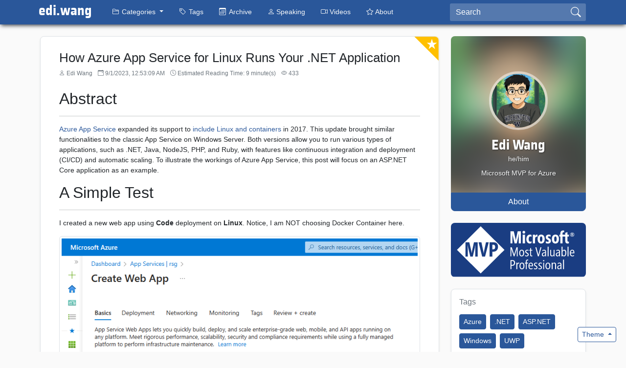

--- FILE ---
content_type: text/html; charset=utf-8
request_url: https://edi.wang/post/2023/9/1/how-azure-app-service-for-linux-runs-your-net-application
body_size: 63778
content:

<!DOCTYPE html>
<html lang="en-us" data-bs-theme="">
<head>
    <meta charset="utf-8" />
    <meta name="viewport" content="width=device-width, initial-scale=1" />

    <meta name="keywords" content="azure, linux, app-service, docker" />

    

    <meta name="title" content="How Azure App Service for Linux Runs Your .NET Application" />
    <meta name="displaydate" content="2023-09-01 00:53:09Z">
    <meta name="copyright" content="(C) 2026 Edi Wang">
    <meta name="author" content="Edi Wang " />
    <meta name="image-device-dpi" content="true" />
    <meta name="post-is-published" content="true" />

        <link rel="webmention" href="https://edi.wang/webmention">


    <meta property="og:site_name" content="Edi Wang">
    <meta property="og:title" content="How Azure App Service for Linux Runs Your .NET Application">
    <meta property="og:type" content="article" />
    <meta property="og:description" content="Azure App Service started to support Linux in 2017 as well as containers. It has similar capability as classic App Service on Windows Server, which can run .NET, Java, NodeJs, PHP and Ruby applications with CI/CD and auto scale. In this post, I will use ASP.NET Core application as an example to explore its underlying mechanism to see how it works.&#xA0;&#x2026;" />
        <meta property="og:url" content="https://edi.wang/post/2023/9/1/how-azure-app-service-for-linux-runs-your-net-application" />

    <meta name="description" content="Azure App Service started to support Linux in 2017 as well as containers. It has similar capability as classic App Service on Windows Server, which can run .NET, Java, NodeJs, PHP and Ruby applications with CI/CD and auto scale. In this post, I will use ASP.NET Core application as an example to explore its underlying mechanism to see how it works.&#xA0;&#x2026;" />

    <title>
        How Azure App Service for Linux Runs Your .NET Application - Edi Wang
    </title>

        <link rel="dns-prefetch" href="https://img.edi.wang/" />

        <link rel="canonical" href="https://edi.wang/post/2023/9/1/how-azure-app-service-for-linux-runs-your-net-application" />

    <link rel="start" title="Edi Wang" href="/" />
    <link type="application/rss+xml" rel="alternate" title="Edi Wang" href="/rss" />
    <link type="application/opensearchdescription+xml" rel="search" title="Edi Wang" href="/opensearch" />
    <link type="application/rdf+xml" rel="meta" title="FOAF" href="/foaf.xml" />
    <link rel="apple-touch-icon" sizes="180x180" href="/apple-icon-180x180.png">
<link rel="icon" type="image/png" sizes="192x192" href="/android-icon-192x192.png">
<link rel="icon" type="image/png" sizes="32x32" href="/favicon-32x32.png">
<link rel="icon" type="image/png" sizes="96x96" href="/favicon-96x96.png">
<link rel="icon" type="image/png" sizes="16x16" href="/favicon-16x16.png">
<link rel="manifest" href="/manifest.webmanifest">
<meta name="theme-color" content="#333333">
    <link href="/lib/twitter-bootstrap/css/bootstrap.min.026e6kk7rh.css" rel="stylesheet" />
    <link href="/lib/bootstrap-icons/bootstrap-icons.min.zqltuijmmh.css" rel="stylesheet" />
    <link href="/fonts/font.h2vsoe43k6.css" rel="stylesheet" />
    <link href="/css/base.1emo0ruwq4.css" rel="stylesheet" />
    <link href="/css/rwd.xv2m6opoi2.css" rel="stylesheet" />
    
    <link href="/css/post.b76qhlp08n.css" rel="stylesheet" />
    <link href="/css/highlighter-custom.mnhwtpc2v3.css" rel="stylesheet" />
        <link href="/css/outline.twdbkd6ajb.css" rel="stylesheet" />

    <link href="/theme.css" rel="stylesheet" />
        <link href="/custom.css" rel="stylesheet" />
    


<script type="text/javascript">!function(T,l,y){var S=T.location,k="script",D="instrumentationKey",C="ingestionendpoint",I="disableExceptionTracking",E="ai.device.",b="toLowerCase",w="crossOrigin",N="POST",e="appInsightsSDK",t=y.name||"appInsights";(y.name||T[e])&&(T[e]=t);var n=T[t]||function(d){var g=!1,f=!1,m={initialize:!0,queue:[],sv:"5",version:2,config:d};function v(e,t){var n={},a="Browser";return n[E+"id"]=a[b](),n[E+"type"]=a,n["ai.operation.name"]=S&&S.pathname||"_unknown_",n["ai.internal.sdkVersion"]="javascript:snippet_"+(m.sv||m.version),{time:function(){var e=new Date;function t(e){var t=""+e;return 1===t.length&&(t="0"+t),t}return e.getUTCFullYear()+"-"+t(1+e.getUTCMonth())+"-"+t(e.getUTCDate())+"T"+t(e.getUTCHours())+":"+t(e.getUTCMinutes())+":"+t(e.getUTCSeconds())+"."+((e.getUTCMilliseconds()/1e3).toFixed(3)+"").slice(2,5)+"Z"}(),iKey:e,name:"Microsoft.ApplicationInsights."+e.replace(/-/g,"")+"."+t,sampleRate:100,tags:n,data:{baseData:{ver:2}}}}var h=d.url||y.src;if(h){function a(e){var t,n,a,i,r,o,s,c,u,p,l;g=!0,m.queue=[],f||(f=!0,t=h,s=function(){var e={},t=d.connectionString;if(t)for(var n=t.split(";"),a=0;a<n.length;a++){var i=n[a].split("=");2===i.length&&(e[i[0][b]()]=i[1])}if(!e[C]){var r=e.endpointsuffix,o=r?e.location:null;e[C]="https://"+(o?o+".":"")+"dc."+(r||"services.visualstudio.com")}return e}(),c=s[D]||d[D]||"",u=s[C],p=u?u+"/v2/track":d.endpointUrl,(l=[]).push((n="SDK LOAD Failure: Failed to load Application Insights SDK script (See stack for details)",a=t,i=p,(o=(r=v(c,"Exception")).data).baseType="ExceptionData",o.baseData.exceptions=[{typeName:"SDKLoadFailed",message:n.replace(/\./g,"-"),hasFullStack:!1,stack:n+"\nSnippet failed to load ["+a+"] -- Telemetry is disabled\nHelp Link: https://go.microsoft.com/fwlink/?linkid=2128109\nHost: "+(S&&S.pathname||"_unknown_")+"\nEndpoint: "+i,parsedStack:[]}],r)),l.push(function(e,t,n,a){var i=v(c,"Message"),r=i.data;r.baseType="MessageData";var o=r.baseData;return o.message='AI (Internal): 99 message:"'+("SDK LOAD Failure: Failed to load Application Insights SDK script (See stack for details) ("+n+")").replace(/\"/g,"")+'"',o.properties={endpoint:a},i}(0,0,t,p)),function(e,t){if(JSON){var n=T.fetch;if(n&&!y.useXhr)n(t,{method:N,body:JSON.stringify(e),mode:"cors"});else if(XMLHttpRequest){var a=new XMLHttpRequest;a.open(N,t),a.setRequestHeader("Content-type","application/json"),a.send(JSON.stringify(e))}}}(l,p))}function i(e,t){f||setTimeout(function(){!t&&m.core||a()},500)}var e=function(){var n=l.createElement(k);n.src=h;var e=y[w];return!e&&""!==e||"undefined"==n[w]||(n[w]=e),n.onload=i,n.onerror=a,n.onreadystatechange=function(e,t){"loaded"!==n.readyState&&"complete"!==n.readyState||i(0,t)},n}();y.ld<0?l.getElementsByTagName("head")[0].appendChild(e):setTimeout(function(){l.getElementsByTagName(k)[0].parentNode.appendChild(e)},y.ld||0)}try{m.cookie=l.cookie}catch(p){}function t(e){for(;e.length;)!function(t){m[t]=function(){var e=arguments;g||m.queue.push(function(){m[t].apply(m,e)})}}(e.pop())}var n="track",r="TrackPage",o="TrackEvent";t([n+"Event",n+"PageView",n+"Exception",n+"Trace",n+"DependencyData",n+"Metric",n+"PageViewPerformance","start"+r,"stop"+r,"start"+o,"stop"+o,"addTelemetryInitializer","setAuthenticatedUserContext","clearAuthenticatedUserContext","flush"]),m.SeverityLevel={Verbose:0,Information:1,Warning:2,Error:3,Critical:4};var s=(d.extensionConfig||{}).ApplicationInsightsAnalytics||{};if(!0!==d[I]&&!0!==s[I]){var c="onerror";t(["_"+c]);var u=T[c];T[c]=function(e,t,n,a,i){var r=u&&u(e,t,n,a,i);return!0!==r&&m["_"+c]({message:e,url:t,lineNumber:n,columnNumber:a,error:i}),r},d.autoExceptionInstrumented=!0}return m}(y.cfg);function a(){y.onInit&&y.onInit(n)}(T[t]=n).queue&&0===n.queue.length?(n.queue.push(a),n.trackPageView({})):a()}(window,document,{
src: "https://js.monitor.azure.com/scripts/b/ai.2.min.js", // The SDK URL Source
crossOrigin: "anonymous", 
cfg: { // Application Insights Configuration
    connectionString: 'InstrumentationKey=e2eb1475-32cf-4045-90c8-8be8a085aea3;IngestionEndpoint=https://westus2-2.in.applicationinsights.azure.com/;LiveEndpoint=https://westus2.livediagnostics.monitor.azure.com/;ApplicationId=786ff675-ab81-4d39-8d68-5709b48df2a6'
}});</script></head>
<body class="body-post-slug bg-gray-1">

    <header class="sticky-top d-print-none">
        <nav id="blog-nav" class="navbar navbar-expand-lg navbar-moonglade" data-bs-theme="dark">
            <div class="container-xl">
                <div class="animbrand">
                    <h1 role="heading" class="moonglade-logo-heading">
                        <a class="moonglade-logo font-sairas navbar-brand animate" href="/">
                            edi.wang
                        </a>
                    </h1>
                </div>
                <button class="navbar-toggler" type="button" data-bs-toggle="collapse" data-bs-target="#blog-navbar-content" aria-controls="blog-navbar-content" aria-expanded="false" aria-label="Toggle navigation">
                    <span class="navbar-toggler-icon"></span>
                </button>
                <div class="collapse navbar-collapse" id="blog-navbar-content">
                    <ul class="navbar-nav me-auto">
                        <!-- System Nav Menu -->
                        <li id="navbar-dropdown-post" class="nav-item dropdown">
                            <a href="#" class="nav-link dropdown-toggle" role="button" data-bs-toggle="dropdown">
                                <i class="bi-folder2 nav-item-icon d-lg-none d-xl-inline-block"></i>
                                <strong>Categories</strong>
                            </a>
                            
    <ul class="dropdown-menu category-menu">
            <li>
                <a class="dropdown-item" title="C# Programming Language and .NET Platform" href="/category/dot-net">
                    <i class="bi-folder2 me-1"></i>
                    .NET
                </a>
            </li>
            <li>
                <a class="dropdown-item" title="Artificial Intelligence" href="/category/ai">
                    <i class="bi-folder2 me-1"></i>
                    AI
                </a>
            </li>
            <li>
                <a class="dropdown-item" title="SQL Server, Entity Framework and Data Related Technologies" href="/category/data-platform">
                    <i class="bi-folder2 me-1"></i>
                    Data Platform
                </a>
            </li>
            <li>
                <a class="dropdown-item" title="CI / CD / Make Deployments Awesome" href="/category/devops">
                    <i class="bi-folder2 me-1"></i>
                    DevOps
                </a>
            </li>
            <li>
                <a class="dropdown-item" title="News and Events" href="/category/events">
                    <i class="bi-folder2 me-1"></i>
                    Events
                </a>
            </li>
            <li>
                <a class="dropdown-item" title="Raspberry Pi, Arduino, Hardware" href="/category/iot">
                    <i class="bi-folder2 me-1"></i>
                    Internet of Things
                </a>
            </li>
            <li>
                <a class="dropdown-item" title="The Best Cloud" href="/category/azure">
                    <i class="bi-folder2 me-1"></i>
                    Microsoft Azure
                </a>
            </li>
            <li>
                <a class="dropdown-item" title="Server, Software Tips and Tricks" href="/category/server-and-tools">
                    <i class="bi-folder2 me-1"></i>
                    Server and Tools
                </a>
            </li>
            <li>
                <a class="dropdown-item" title="HTML, JavaScript, CSS" href="/category/web-dev">
                    <i class="bi-folder2 me-1"></i>
                    Web Development
                </a>
            </li>
            <li>
                <a class="dropdown-item" title="UWP, WPF, WinForm, etc" href="/category/windows-development">
                    <i class="bi-folder2 me-1"></i>
                    Windows Development
                </a>
            </li>
            <li>
                <a class="dropdown-item" title="Career and Workplace" href="/category/work">
                    <i class="bi-folder2 me-1"></i>
                    Work
                </a>
            </li>
    </ul>

                        </li>

                        <li class="nav-item">
                            <a class="nav-link" href="/tags">
                                <i class="bi-tag nav-item-icon d-lg-none d-xl-inline-block"></i>
                                <strong>Tags</strong>
                            </a>
                        </li>

                        <li class="nav-item">
                            <a class="nav-link" href="/archive">
                                <i class="bi-calendar3 nav-item-icon d-lg-none d-xl-inline-block"></i>
                                <strong>Archive</strong>
                            </a>
                        </li>

                        
            <li class="nav-item">
                <a href="/page/speaking"
                   class="nav-link">
                    <span class="bi-person d-lg-none d-xl-inline-block"></span>
                    <strong>Speaking</strong>
                </a>
            </li>
            <li class="nav-item">
                <a href="/page/azure-short-videos"
                   class="nav-link">
                    <span class="bi-camera-video d-lg-none d-xl-inline-block"></span>
                    <strong>Videos</strong>
                </a>
            </li>
            <li class="nav-item">
                <a href="/page/about"
                   class="nav-link">
                    <span class="bi-star d-lg-none d-xl-inline-block"></span>
                    <strong>About</strong>
                </a>
            </li>

                    </ul>
                    <form class="d-flex search-form my-2 my-lg-0" action="/search" method="get">
                        <input id="term"
                               class="form-control bg-transparent me-sm-2"
                               type="search"
                               value=""
                               title="Search"
                               aria-label="Search"
                               placeholder="Search"
                               name="term"
                               maxlength="30">
                        <button class="btn btn-outline-light btn-search my-sm-0" type="submit" title="Search"><i class="bi-search"></i></button>
                    </form>
                </div>
            </div>
        </nav>
    </header>

    <div id="page-content" class="content">
            <section class="profile-mobile d-block d-sm-none d-print-none">
                <div class="card-background-container">
                        <img class="card-bkimg" alt="" aria-hidden="true" src="https://img.edi.wang/avatar-0922e4.png?144" />
                </div>
                <div class="blogger-intro-content">
                    <div class="row">
                        <div class="col-3">
                                <img src="https://img.edi.wang/avatar-0922e4.png?144"
                                     alt="Edi Wang"
                                     class="rounded-circle blogger-head-pic" />
                        </div>
                        <div class="col-9 position-relative">
                            <h4 class="text-center w-100 position-absolute top-50 start-50 translate-middle">
                                Microsoft MVP for Azure
                            </h4>
                        </div>
                    </div>
                </div>
            </section>
            <div class="container-xl mt-4 mb-5">
                <div class="row">

                    <main class="col">
                        
<input name="CSRF-TOKEN-MOONGLADE-FORM" type="hidden" value="CfDJ8FQfyx9-NMZHiHQQj99kqJxa0fhA1l12lIjvgoN_6iFoEreg8EctHobk8XOfvU-7M-0rbxDTJNo7QNc5ZhXN8zKQjgVwExDUt0kr9RTrwbCd2GybSBmffET5WsiZ8AlJiCtyYz0TGG_f4Ih5AdPBsbQ" />






<article class="article-post-slug position-relative rounded-3 shadow-sm border bg-white mb-4" data-postid="c94932ad-7fba-4e49-9150-fad157f216ea" lang="en-us">
        <a href="/archive/featured">
    <img src="/images/featured-post.suz3ejw6j0.svg" class="featured-post-banner position-absolute" title="Featured" alt="Featured" />
</a>

    <header class="post-header mb-4">
        <h1 class="post-title">
            How Azure App Service for Linux Runs Your .NET Application
        </h1>

        <div class="post-publish-info text-secondary mb-2">
                <i class="bi-person d-none d-sm-inline"></i>
                <span class="me-2 d-none d-sm-inline">Edi Wang</span>

            <i class="bi-calendar-event"></i>
            <span class="me-2">
                <time data-utc-label="2023-09-01 00:53:09Z">
                    9/1/2023 (UTC)
                </time>
            </span>

            <i class="bi-clock"></i>
            <span id="reading-time"></span>

                <span id="view-count" class="ms-2"
                      title="7202 request(s), 433 read(s) since 1/29/2025 6:59:05&#x202F;AM (UTC)">
                    <i class="bi-eye"></i>
                    <span>433</span>
                </span>
        </div>
    </header>



    <section class="post-content clearfix">
        

<h2>Abstract</h2>
<hr>
<p><a href="https://learn.microsoft.com/en-us/azure/app-service/?WT.mc_id=AZ-MVP-5002809" target="_blank" rel="noopener">Azure App Service</a> expanded its support to <a href="https://azure.microsoft.com/en-us/blog/general-availability-of-app-service-on-linux-and-web-app-for-containers/?WT.mc_id=AZ-MVP-5002809" target="_blank" rel="noopener">include Linux and containers</a> in 2017. This update brought similar functionalities to the classic App Service on Windows Server. Both versions allow you to run various types of applications, such as .NET, Java, NodeJS, PHP, and Ruby, with features like continuous integration and deployment (CI/CD) and automatic scaling. To illustrate the workings of Azure App Service, this post will focus on an ASP.NET Core application as an example.</p>
<h2>A Simple Test&nbsp;</h2>
<hr>
<p>I created a new web app using <strong>Code </strong>deployment on <strong>Linux</strong>. Notice, I am NOT choosing Docker Container here.&nbsp;</p>
<p><img src="https://img.edi.wang/img-95294143-4b6b-45b9-8981-9a10fa57f0e3.png" border="0" loading="lazy"></p>
<h3>Code vs Docker Container</h3>
<p>The difference between <strong>Code </strong>and <strong>Docker Container</strong> is that Code deployment doesn't require you to have a <code>Dockerfile</code> and build your docker image before publishing, while Docker Container requires your image to be ready before publishing to Azure App Service, which means you need to write a <code>Dockerfile</code> for your website and also build the image, push it to Docker Hub or other container registries.</p>
<p>A typical ASP.NET Core application that uses Docker will have a <code>Dockerfile </code>look like this:</p>
<pre class="language-dockerfile"><code>FROM mcr.microsoft.com/dotnet/aspnet:7.0 AS base
LABEL maintainer="edi.wang@outlook.com"
LABEL repo="https://github.com/EdiWang/Elf"

WORKDIR /app
EXPOSE 80
EXPOSE 443

ENV ASPNETCORE_FORWARDEDHEADERS_ENABLED=true

FROM mcr.microsoft.com/dotnet/sdk:7.0 AS build
WORKDIR /src
COPY ["Elf.Api/Elf.Api.csproj", "Elf.Api/"]
RUN dotnet restore "Elf.Api/Elf.Api.csproj"
COPY . .
WORKDIR "/src/Elf.Api"
RUN dotnet build "Elf.Api.csproj" -c Release -o /app/build

FROM build AS publish
RUN dotnet publish "Elf.Api.csproj" -c Release -o /app/publish

FROM base AS final
WORKDIR /app
COPY --from=publish /app/publish .
ENTRYPOINT ["dotnet", "Elf.Api.dll"]</code></pre>
<p>And, because you need to build your own image when using Docker Container option, this means the Runtime stack is also included in your image, so Azure won't let you choose the program runtime here. When use Code deployment, you only need to build the code, in my case, I am using ASP.NET Core 6.0, Azure manages the runtime for me, so Azure will need to setup the ASP.NET Core 6.0 runtime ready to run my code.</p>
<h3>Detecting container</h3>
<p>This application I wrote is just to detect if the current process is running in Docker as mentioned in <a href="https://learn.microsoft.com/en-us/dotnet/core/tools/dotnet-environment-variables?WT.mc_id=AZ-MVP-5002809#dotnet_running_in_container-and-dotnet_running_in_containers?WT.mc_id=AZ-MVP-5002809" target="_blank" rel="noopener">this Microsoft document</a>.</p>
<pre class="language-csharp"><code>var builder = WebApplication.CreateBuilder(args);
var app = builder.Build();

var isInDocker = Environment.GetEnvironmentVariable("DOTNET_RUNNING_IN_CONTAINER") ?? false.ToString();

app.MapGet("/", () =&gt; $"DOTNET_RUNNING_IN_CONTAINER: {isInDocker}");

app.Run();</code></pre>
<p>And it doesn't have a <code>Dockerfile</code></p>
<p><img src="https://img.edi.wang/img-44fa1090-a0b8-4a7b-bed0-653b507d19a1.png" border="0" loading="lazy"></p>
<p>When running on my local machine without docker, it shows&nbsp;<code>False</code></p>
<p><img src="https://img.edi.wang/img-f63c285a-d499-4d0b-b707-eb8204745f17.png" border="0" loading="lazy"></p>
<p>Now, I publish this code to the Azure App Service Linux instance I created before from Visual Studio.</p>
<p><img src="https://img.edi.wang/img-97cbdb4f-0db3-4f57-b339-15265537ed6d.png" border="0" loading="lazy"></p>
<p>As the output indicates, this ASP.NET Core application is running in Docker.</p>
<p><img src="https://img.edi.wang/img-c8f5394a-aa25-4425-9ccc-96f12f0dfd60.png" border="0" loading="lazy"></p>
<p>As we can see, even if I did not choose "Docker Container" when creating Azure App Service, my code still runs in Docker. I don't have to build a Docker image for my application, I don't need to learn Docker, I don't even need to be aware of the Docker underlying, Azure manages the runtime for me.&nbsp;</p>
<h2>Explore the underlying Docker infrastructure</h2>
<hr>
<p>To future explore how it works. I use the <a href="https://learn.microsoft.com/en-us/azure/app-service/resources-kudu?WT.mc_id=AZ-MVP-5002809" target="_blank" rel="noopener">Kudu tool</a> that integrated in every Azure App Service resource.&nbsp;</p>
<p><img src="https://img.edi.wang/img-83fc6b88-1e2c-4b3f-ad98-bb93cd015d32.png" border="0" loading="lazy"></p>
<h3>Logs</h3>
<p>From the landing page, I can download "Current Docker logs".</p>
<p><img src="https://img.edi.wang/img-fbdeb459-1253-401d-a10a-db44b87ef996.png" border="0" loading="lazy"></p>
<p>In the "<strong>Environment</strong>" menu, I can also find a few information about the Docker version Microsoft is using, and even Azure App Service's SSH password.</p>
<p><img src="https://img.edi.wang/img-6008c430-7fe6-4824-9b77-e6b14288ef56.png" border="0" loading="lazy"></p>
<p><img src="https://img.edi.wang/img-0b722006-2a4c-40a3-81e8-31c07b9e0b90.png" border="0" loading="lazy"></p>
<p>Docker log file shows how Azure App Service is using Docker to run my application.</p>
<pre class="language-plaintext"><code>2023-08-23T01:47:56.969Z INFO  - Logging is not enabled for this container.
Please use https://aka.ms/linux-diagnostics to enable logging to see container logs here.
2023-08-23T01:48:04.719Z INFO  - Initiating warmup request to container linux996_3_f13b8c09 for site linux996
2023-08-23T01:48:24.563Z INFO  - Container linux996_3_f13b8c09 for site linux996 initialized successfully and is ready to serve requests.
2023-08-23T01:48:25.195Z INFO  - Starting container for site
2023-08-23T01:48:25.213Z INFO  - docker run -d --expose=8080 --name linux996_4_ed97a4fb -e WEBSITE_SITE_NAME=linux996 -e WEBSITE_AUTH_ENABLED=False -e WEBSITE_ROLE_INSTANCE_ID=0 -e WEBSITE_HOSTNAME=linux996.azurewebsites.net -e WEBSITE_INSTANCE_ID=90f7789cd4cc1d5a4fe2a8c0e9db0d4e3d0c73856fa77c2d8c30202608ce99f6 -e ASPNETCORE_HOSTINGSTARTUPASSEMBLIES=Microsoft.ApplicationInsights.StartupBootstrapper -e DOTNET_STARTUP_HOOKS=/agents/core/StartupHook/Microsoft.ApplicationInsights.StartupHook.dll -e WEBSITE_USE_DIAGNOSTIC_SERVER=True appsvc/dotnetcore:6.0_20230726.2.tuxprod dotnet DockerDetect.dll 

2023-08-23T01:48:25.214Z INFO  - Logging is not enabled for this container.
Please use https://aka.ms/linux-diagnostics to enable logging to see container logs here.
2023-08-23T01:48:33.368Z INFO  - Initiating warmup request to container linux996_4_ed97a4fb for site linux996
2023-08-23T01:48:45.009Z INFO  - Container linux996_4_ed97a4fb for site linux996 initialized successfully and is ready to serve requests.</code></pre>
<h3>The Docker image</h3>
<p>From the log, I can see it is using a Docker image named&nbsp;<strong>appsvc/dotnetcore</strong></p>
<p>This used to be published in Docker Hub (<a href="https://hub.docker.com/r/appsvc/dotnetcore/tags">https://hub.docker.com/r/appsvc/dotnetcore/tags</a>), but it hasn't been updated for 2 years. So is its code on GitHub (<a href="https://github.com/Azure-App-Service/dotnetcore)">https://github.com/Azure-App-Service/dotnetcore)</a>. The tag from the log is <strong>6.0_20230726.2.tuxprod</strong>, it isn't on the outdated Docker Hub image. After some digging, it is moved to Microsoft Artifact Registry (mcr.microsoft.com), which can be pulled from anywhere:</p>
<pre class="language-bash"><code>docker pull mcr.microsoft.com/appsvc/dotnetcore:6.0_20230726.2.tuxprod</code></pre>
<h3>How does it run my code</h3>
<p>This <strong>appsvc/dotnetcore</strong> image is only the ASP.NET Core 6.0 runtime, it doesn't include the application files used by Azure customers. My code isn't in the image, how does it run my application?</p>
<p>From the log above, I can see a parameter that starts my application</p>
<pre class="language-bash"><code>dotnet DockerDetect.dll </code></pre>
<p>This is the exact same command used by .NET runtime to run any ASP.NET Core application.</p>
<p>Now, go deeper into the image itself to find it's&nbsp;<code>Entrypoint</code>:</p>
<pre class="language-bash"><code>docker inspect mcr.microsoft.com/appsvc/dotnetcore:6.0_20230726.2.tuxprod</code></pre>
<p>Gives&nbsp;</p>
<pre class="language-bash"><code>"WorkingDir": "/home/site/wwwroot",
"Entrypoint": [
    "/bin/init_container.sh"
],</code></pre>
<p>It also shows how "<code>DOTNET_RUNNING_IN_CONTAINER</code>" environment variable is set to <code>true</code>, which is what I used to determine a Docker environment in the previous section.</p>
<pre class="language-bash"><code>"Env": [
    "PATH=/opt/dotnetcore-tools:/usr/local/sbin:/usr/local/bin:/usr/sbin:/usr/bin:/sbin:/bin:/home/site/wwwroot",
    "ASPNETCORE_URLS=",
    "DOTNET_RUNNING_IN_CONTAINER=true",
    "USER_DOTNET_AI_VERSION=2.8.42",
    "ORYX_AI_CONNECTION_STRING=InstrumentationKey=4aadba6b-30c8-42db-9b93-024d5c62b887",
    "DOTNET_VERSION=6.0",
    "ASPNETCORE_LOGGING__CONSOLE__DISABLECOLORS=true",
    "PATH_CA_CERTIFICATE=/etc/ssl/certs/ca-certificate.crt",
    "LANG=C.UTF-8",
    "LANGUAGE=C.UTF-8",
    "LC_ALL=C.UTF-8",
    "CNB_STACK_ID=oryx.stacks.skeleton",
    "PORT=8080",
    "SSH_PORT=2222",
    "WEBSITE_ROLE_INSTANCE_ID=localRoleInstance",
    "WEBSITE_INSTANCE_ID=localInstance",
    "ASPNETCORE_FORWARDEDHEADERS_ENABLED=true",
    "HOME=/home"
]</code></pre>
<p>Run the image on my local machine to see the content of&nbsp;<code>init_container.sh</code></p>
<pre class="language-bash"><code>docker run -it --rm --entrypoint "bash" mcr.microsoft.com/appsvc/dotnetcore:6.0_20230726.2.tuxprod</code></pre>
<pre class="language-bash"><code>cat /bin/init_container.sh</code></pre>
<p>From this file, we can see the startup command location</p>
<pre class="language-bash"><code>startupCommandPath="/opt/startup/startup.sh"</code></pre>
<p>But this file is created on the fly, so we can't <code>cat </code>this currently. It is generated by <code>generate_and_execute_startup_script.sh</code></p>
<pre class="language-bash"><code># Dockerfile copies generate_and_execute_startup_script.sh from /templates/startup_scripts directory based on assetDirs in tuxib.yml
source /bin/generate_and_execute_startup_script.sh</code></pre>
<p>This file is simple. We can see it is calling <a href="https://github.com/microsoft/Oryx" target="_blank" rel="noopener">Oryx</a> to generate startup command.&nbsp;</p>
<blockquote>
<p>Oryx is a build system which automatically compiles source code repos into runnable artifacts. It is used to build web apps for&nbsp;<a href="https://azure.microsoft.com/services/app-service/?WT.mc_id=AZ-MVP-5002809">Azure App Service</a> and other platforms.</p>
</blockquote>
<pre class="language-bash"><code>#!/bin/bash

oryxArgs="create-script -appPath $appPath -output $startupCommandPath -defaultAppFilePath $defaultAppPath \
    -bindPort $PORT -bindPort2 '$HTTP20_ONLY_PORT' -userStartupCommand '$userStartupCommand' $runFromPathArg"

echo "Running oryx $oryxArgs"
eval oryx $oryxArgs
exec $startupCommandPath</code></pre>
<p>I don't want to <a href="https://996.icu/" target="_blank" rel="noopener">work 996</a> to test the script generation on my local environment. Instead, the generated script can be found from the web SSH in Kudu.</p>
<p><img src="https://img.edi.wang/img-77af18a7-71a8-44e7-99b2-640172676a98.png" border="0" loading="lazy"></p>
<p>As you can see, the script is finally calling <code>dotnet DockerDetect.dll</code>, which is from the <code>docker run</code> parameter that Azure provided.</p>
<h3>What else is in the image</h3>
<p>Labels that show its build information.</p>
<pre class="language-bash"><code>"Labels": {
    "com.microsoft.oryx.build-number": "20230721.1",
    "com.microsoft.oryx.git-commit": "e01b34550f75a38df92af2041687cb2b0ad41ec0",
    "com.microsoft.oryx.release-tag-name": "20230721.1",
    "io.buildpacks.stack.id": "oryx.stacks.skeleton",
    "maintainer": "Azure App Services Container Images &lt;appsvc-images@microsoft.com&gt;"
}</code></pre>
<p>A bunch of .NET tools are also available inside the image. App Service can use these tools to monitor and trouble shoot the application.</p>
<pre class="language-bash"><code>root@55a2f2c9e303:/opt# ls
dotnetcore-tools  startup  startupcmdgen
root@55a2f2c9e303:/opt# cd dotnetcore-tools/
root@55a2f2c9e303:/opt/dotnetcore-tools# ls -la
total 856
drwxr-xr-x 3 root root   4096 Jul 21 01:34 .
drwxr-xr-x 1 root root   4096 Jul 26 11:53 ..
drwxr-xr-x 9 root root   4096 Jul 21 01:34 .store
-rwxr-xr-x 1 root root 142840 Jul 21 01:34 dotnet-counters
-rwxr-xr-x 1 root root 142840 Jul 21 01:33 dotnet-dump
-rwxr-xr-x 1 root root 142840 Jul 21 01:34 dotnet-gcdump
-rwxr--r-- 1 root root 142840 Jul  6 20:17 dotnet-monitor
-rwxr-xr-x 1 root root 142840 Jul 21 01:33 dotnet-sos
-rwxr-xr-x 1 root root 142840 Jul 21 01:33 dotnet-trace</code></pre>
<p>.NET runtime is located in <code>/usr/share/dotnet</code></p>
<pre class="language-bash"><code>root@55a2f2c9e303:/usr/share/dotnet# ls -la
total 244
drwxrwxr-x 4 root root   4096 Jun 20 19:39 .
drwxr-xr-x 1 root root   4096 Jul 26 11:53 ..
-rw-rw-r-- 1 root root   1116 Jun 20 19:31 LICENSE.txt
-rw-rw-r-- 1 root root  78479 Jun 20 19:31 ThirdPartyNotices.txt
-rwxr-xr-x 1 root root 141760 Jun 20 19:33 dotnet
drwxrwxr-x 3 root root   4096 Jun 20 19:39 host
drwxrwxr-x 4 root root   4096 Jul 21 01:34 shared</code></pre>
<p>Default application that shows a welcome page of a new created App Service instance is located in <code>/defaulthome/hostingstart</code></p>
<pre class="language-bash"><code>root@55a2f2c9e303:/defaulthome/hostingstart# ls -la
total 296
drwxr-xr-x 1 root root   4096 Jul 26 11:53 .
drwxr-xr-x 1 root root   4096 Jul 26 11:53 ..
-rwxr-xr-x 1 root root 142760 May 10  2021 hostingstart
-rw-r--r-- 1 root root 103261 May 10  2021 hostingstart.deps.json
-rw-r--r-- 1 root root   5632 May 10  2021 hostingstart.dll
-rw-r--r-- 1 root root  18756 May 10  2021 hostingstart.pdb
-rw-r--r-- 1 root root    311 May 10  2021 hostingstart.runtimeconfig.json
-rw-r--r-- 1 root root    488 May 10  2021 web.config
drwxr-xr-x 2 root root   4096 Jul 26 11:53 wwwroot
root@55a2f2c9e303:/defaulthome/hostingstart# cd wwwroot/
root@55a2f2c9e303:/defaulthome/hostingstart/wwwroot# ls
hostingstart.html</code></pre>
<p>A part of the HTML code</p>
<pre class="language-markup"><code>&lt;div class="pl-5 ml-5 col-xl-5 col-lg-5 col-md-10 col-sm-11 col-xs-11"&gt;
    &lt;div class="container-fluid"&gt;
        &lt;div class="row"&gt;
            &lt;h2 id="upRunning"&gt;Your web app is running and waiting for your content&lt;/h2&gt;
        &lt;/div&gt;
        &lt;div class="row mt-4 pt-4"&gt;
            &lt;div id="appIsLive" style="font-size:16px;width: 516px;"&gt;Your web app is live, but we don&rsquo;t have
                your content yet. If you&rsquo;ve already deployed, it could take up to 5 minutes for your content
                to show up, so come back soon.&lt;/div&gt;
        &lt;/div&gt;
        &lt;div class="row mt-4"&gt;
            &lt;h5 id="supporting" class="mt-5"&gt;&lt;img height="50" width="50"
                    src="https://appservice.azureedge.net/images/linux-landing-page/v4/built-dotnet.svg" /&gt; Built with .NET&lt;/h5&gt;
        &lt;/div&gt;
    &lt;/div&gt;
&lt;/div&gt;</code></pre>
<h3>Application files</h3>
<p>The final puzzle is how it find my <code>DockerDetect.dll</code>, it took some tricks to find my application file. Just&nbsp;<code>ls</code> in the default SSH landing directory won't show anything.&nbsp;</p>
<p><img src="https://img.edi.wang/img-6a0a5213-fdd7-4a5b-b208-6ab9437e41fa.png" border="0" loading="lazy"></p>
<h2>Summary</h2>
<hr>
<p>In this post, I created an ASP.NET Core 6.0 web application and deployed it to <a href="https://learn.microsoft.com/en-us/troubleshoot/azure/app-service/faqs-app-service-linux?WT.mc_id=AZ-MVP-5002809" target="_blank" rel="noopener">Azure App Service for Linux</a>. Azure is using a Docker image to run my code. The image contains ASP.NET Core runtime and uses Oryx to generate a startup script that finally calls dotnet to run my application files.&nbsp;</p>
    </section>

        <section class="post-footer clearfix">
            <hr />

<p>This work is licensed under a 
    <a href="http://creativecommons.org/licenses/by-sa/4.0/" target="_blank">
        Creative Commons Attribution-ShareAlike 4.0 International License
    </a>
</p>
        </section>

    
<hr />
<div class="row g-1 align-items-center post-slug-actions clearfix mb-2 d-print-none">
    <div class="col-md">
        <section class="post-cat-tag-info">
            <ul class="d-flex flex-row flex-wrap list-unstyled ul-cat-list-desktop mb-1">
                    <li>
                        <a class="btn btn-sm btn-outline-secondary mb-1" href="/category/dot-net">
                            <i class="bi-folder2" aria-hidden="true"></i>
                            .NET
                        </a>
                    </li>
                    <li>
                        <a class="btn btn-sm btn-outline-secondary mb-1" href="/category/azure">
                            <i class="bi-folder2" aria-hidden="true"></i>
                            Microsoft Azure
                        </a>
                    </li>
            </ul>
            <ul class="d-flex flex-row flex-wrap list-unstyled ul-tag-list-desktop mb-0">
                    <li>
                        <a class="btn btn-sm btn-outline-secondary mb-1" href="/tags/azure">
                            <i class="bi-tag" aria-hidden="true"></i>
                            Azure
                        </a>
                    </li>
                    <li>
                        <a class="btn btn-sm btn-outline-secondary mb-1" href="/tags/linux">
                            <i class="bi-tag" aria-hidden="true"></i>
                            Linux
                        </a>
                    </li>
                    <li>
                        <a class="btn btn-sm btn-outline-secondary mb-1" href="/tags/app-service">
                            <i class="bi-tag" aria-hidden="true"></i>
                            App Service
                        </a>
                    </li>
                    <li>
                        <a class="btn btn-sm btn-outline-secondary mb-1" href="/tags/docker">
                            <i class="bi-tag" aria-hidden="true"></i>
                            Docker
                        </a>
                    </li>
            </ul>
        </section>
    </div>
</div>

</article>

<div class="d-none d-md-block">

                    <div class="d-print-none">
                            <section class="comment-form-containter rounded-3 shadow-sm border bg-white mb-4">
                                <h5 class="card-subtitle mb-3 text-muted">
                                    <i class="bi-chat-left-text"></i>
                                    Comments
                                </h5>
                                <form id="comment-form">
    <div>
        <div class="row g-2 mb-2">
            <div class="col-md-5">
                <input type="text"
                       class="form-control"
                       aria-label="Your name"
                       placeholder="Your name"
                       id="input-comment-name"
                       required />
            </div>
            <div class="col-md-7">
                <input type="email"
                       class="form-control"
                       aria-label="Email (Optional)"
                       placeholder="Email (Optional)"
                       id="input-comment-email" />
            </div>
        </div>
        <div class="mb-3">
            <span class="text-muted">
                * Enter your email to receive reply notifications and display your Gravatar. Your email will not be displayed publicly.
            </span>
        </div>
        <div class="comment-md-content mb-2">
            <textarea id="input-comment-content"
                      class="form-control"
                      cols="60"
                      rows="4"
                      aria-label="Your comments (Markdown supported)"
                      placeholder="Your comments (Markdown supported)"
                      maxlength="1024"
                      required></textarea>
        </div>
        <div class="row">
            <div class="col-9">
                <div class="input-group" id="captcha-container" style="display: none;">
                    <input type="hidden" id="captcha-token" />
                    <img id="img-captcha" title="Can&#x27;t read? Click to change another image." alt="Captcha code" />
                    <input type="text"
                           aria-label="Captcha code"
                           id="captcha-code"
                           class="form-control input-captcha"
                           placeholder="Captcha code"
                           autocomplete="off"
                           minlength="4"
                           maxlength="4"
                           required />
                </div>
            </div>
            <div class="col-3">
                <button id="btn-submit-comment" type="submit" class="btn btn-accent float-end">
                    <span id="loadingIndicator" class="spinner-border spinner-border-sm" role="status" aria-hidden="true" style="display: none;"></span>

                    <span class="d-none d-md-inline-block">
                        Submit
                    </span>
                </button>
            </div>
        </div>
    </div>
</form>
                            </section>
                            <div id="thx-for-comment" class="alert alert-warning" style="display: none;">
                                Thanks, your comment is pending approval now. <br />
                                It will show up once blog administrator approved your comment.
                            </div>
                            <div id="thx-for-comment-non-review" class="alert alert-success" style="display: none;">
                                Thanks for your comment. <br />
                                Refresh the page to see your comment.
                            </div>
                            <section id="comments-list">
                                

    <div class="text-muted text-center">
        -
        No comments yet
        -
    </div>

                            </section>
                    </div>

</div>

<div class="modal fade" id="imgzoomModal" tabindex="-1" role="dialog" aria-labelledby="imgzoomModalLabel" aria-hidden="true">
    <div class="modal-dialog modal-imgzoom" role="document" style="max-width: 100%">
        <div class="modal-content">
            <img id="imgzoom" alt="imgzoom" class="img-fluid" />
        </div>
    </div>
</div>




                    </main>

                        
<aside class="blog-sidebar d-none d-lg-block">
        <section class="blog-info-desktop-lg text-light d-none d-lg-block">
    <div class="card-background-container">
            <img class="card-bkimg" alt="" aria-hidden="true" src="https://img.edi.wang/avatar-0922e4.png?144"/>
    </div>
    <div class="blog-info-photo-text text-center">
            <img src="https://img.edi.wang/avatar-0922e4.png?144"
                 alt="Edi Wang"
                 class="rounded-circle blogger-head-pic"/>

        <div>
                <h3 class="mt-3 mb-0 text-white font-sairas heading-ownername" title="Edi Wang (he/him)">
                    Edi Wang
                </h3>
                <div class="profile-pronouns mb-2">he/him</div>

            <p class="me-3 ms-3 profile-description">
                Microsoft MVP for Azure
            </p>
        </div>
    </div>
</section>

<div class="btn-group w-100" role="group" aria-label="profile-buttons">
  <a class="btn btn-accent btn-profile-about" href="/page/about">About</a>
</div>

<section class="mvp-link mt-4 mb-4"><a href="https://go.edi.wang/aka/mvp" target="_blank"><img src="https://cdn.edi.wang/web-assets/mvp-logo.svg" class="img-fluid rounded-3 w-100" title="Logo of Microsoft MVP" alt="Logo of Microsoft MVP" /></a></section>
        <section id="aside-tags" class="mt-4 mb-4">
            <div class="aside-widget p-3 rounded-3 shadow-sm border">
                <h6 class="card-subtitle mb-3 text-secondary">Tags</h6>
                <div>
                    
                        

        <a rel="120" class="d-inline-block btn btn-sm btn-accent mb-2 me-1" href="/tags/azure">
            Azure
        </a>
        <a rel="59" class="d-inline-block btn btn-sm btn-accent mb-2 me-1" href="/tags/dotnet">
            .NET
        </a>
        <a rel="46" class="d-inline-block btn btn-sm btn-accent mb-2 me-1" href="/tags/aspdotnet">
            ASP.NET
        </a>
        <a rel="44" class="d-inline-block btn btn-sm btn-accent mb-2 me-1" href="/tags/windows">
            Windows
        </a>
        <a rel="42" class="d-inline-block btn btn-sm btn-accent mb-2 me-1" href="/tags/uwp">
            UWP
        </a>
        <a rel="21" class="d-inline-block btn btn-sm btn-accent mb-2 me-1" href="/tags/windows-phone">
            Windows Phone
        </a>
        <a rel="19" class="d-inline-block btn btn-sm btn-accent mb-2 me-1" href="/tags/app-service">
            App Service
        </a>
        <a rel="17" class="d-inline-block btn btn-sm btn-accent mb-2 me-1" href="/tags/raspberry-pi">
            Raspberry Pi
        </a>
        <a rel="15" class="d-inline-block btn btn-sm btn-accent mb-2 me-1" href="/tags/iot">
            IoT
        </a>
        <a rel="15" class="d-inline-block btn btn-sm btn-accent mb-2 me-1" href="/tags/iis">
            IIS
        </a>

                    
                    <hr />
                    <a class="card-link" href="/tags">
                        <i class="bi-tag me-1"></i>
                        All Tags
                    </a>
                </div>
            </div>
        </section>

        <section id="aside-cats" class="mb-4">
            <div class="aside-widget p-3 rounded-3 shadow-sm border">
                <h6 class="card-subtitle mb-3 text-secondary">Categories</h6>
                
    <div>
            <a class="d-block mb-3 mt-2" title="C# Programming Language and .NET Platform" href="/category/dot-net">
                <i class="bi-folder2 me-1"></i>
                .NET
            </a>
            <a class="d-block mb-3 mt-2" title="Artificial Intelligence" href="/category/ai">
                <i class="bi-folder2 me-1"></i>
                AI
            </a>
            <a class="d-block mb-3 mt-2" title="SQL Server, Entity Framework and Data Related Technologies" href="/category/data-platform">
                <i class="bi-folder2 me-1"></i>
                Data Platform
            </a>
            <a class="d-block mb-3 mt-2" title="CI / CD / Make Deployments Awesome" href="/category/devops">
                <i class="bi-folder2 me-1"></i>
                DevOps
            </a>
            <a class="d-block mb-3 mt-2" title="News and Events" href="/category/events">
                <i class="bi-folder2 me-1"></i>
                Events
            </a>
            <a class="d-block mb-3 mt-2" title="Raspberry Pi, Arduino, Hardware" href="/category/iot">
                <i class="bi-folder2 me-1"></i>
                Internet of Things
            </a>
            <a class="d-block mb-3 mt-2" title="The Best Cloud" href="/category/azure">
                <i class="bi-folder2 me-1"></i>
                Microsoft Azure
            </a>
            <a class="d-block mb-3 mt-2" title="Server, Software Tips and Tricks" href="/category/server-and-tools">
                <i class="bi-folder2 me-1"></i>
                Server and Tools
            </a>
            <a class="d-block mb-3 mt-2" title="HTML, JavaScript, CSS" href="/category/web-dev">
                <i class="bi-folder2 me-1"></i>
                Web Development
            </a>
            <a class="d-block mb-3 mt-2" title="UWP, WPF, WinForm, etc" href="/category/windows-development">
                <i class="bi-folder2 me-1"></i>
                Windows Development
            </a>
            <a class="d-block mb-3 mt-2" title="Career and Workplace" href="/category/work">
                <i class="bi-folder2 me-1"></i>
                Work
            </a>

        <hr />
        <a class="d-block" href="/archive/featured">
            <i class="bi-star-fill me-1 text-warning"></i>
            Featured
        </a>
    </div>

            </div>
        </section>

    


        <div class="aside-widget p-3 rounded-3 shadow-sm border mb-4">
            <h6 class="card-subtitle mb-3 text-secondary">Social Links</h6>

                <div role="list">
                        <a href="https://space.bilibili.com/508856195" target="_blank" class="d-block mb-3 mt-2" role="listitem">
                                <i class="bi-camera-video me-1"></i>
                            Bilibili (Chinese)
                        </a>
                        <a href="https://github.com/EdiWang" target="_blank" class="d-block mb-3 mt-2" role="listitem">
                                <i class="bi-github me-1"></i>
                            GitHub
                        </a>
                        <a href="https://www.linkedin.com/in/edi-wang/" target="_blank" class="d-block mb-3 mt-2" role="listitem">
                                <i class="bi-linkedin me-1"></i>
                            LinkedIn
                        </a>
                </div>
        </div>
        <div class="aside-widget p-3 rounded-3 shadow-sm border mb-4">
            <h6 class="card-subtitle mb-3 text-secondary">Friend Link</h6>

                <div role="list">
                        <a href="https://techcommunity.microsoft.com/t5/microsoft-mvp-communities-blog/bg-p/MVPAwardProgramBlog?WT.mc_id=AZ-MVP-5002809" target="_blank" class="d-block mb-3 mt-2" role="listitem">
                                <i class="bi-link me-1"></i>
                            Microsoft MVP Communities Blog
                        </a>
                        <a href="https://anduin.aiursoft.com/?utm_source=ediwang" target="_blank" class="d-block mb-3 mt-2" role="listitem">
                                <i class="bi-link me-1"></i>
                            Anduin Xue
                        </a>
                        <a href="https://mortenknudsen.net/?utm_source=ediwang" target="_blank" class="d-block mb-3 mt-2" role="listitem">
                                <i class="bi-link me-1"></i>
                            Morten Knudsen
                        </a>
                        <a href="https://blog.lindexi.com/?utm_source=ediwang" target="_blank" class="d-block mb-3 mt-2" role="listitem">
                                <i class="bi-link me-1"></i>
                            林德熙
                        </a>
                        <a href="https://walterlv.com/?utm_source=ediwang" target="_blank" class="d-block mb-3 mt-2" role="listitem">
                                <i class="bi-link me-1"></i>
                            吕毅
                        </a>
                        <a href="https://blog.gethin.online/?utm_source=ediwang" target="_blank" class="d-block mb-3 mt-2" role="listitem">
                                <i class="bi-link me-1"></i>
                            格心
                        </a>
                </div>
        </div>
        <div class="aside-widget p-3 rounded-3 shadow-sm border mb-4">
            <h6 class="card-subtitle mb-3 text-secondary">Tools</h6>

                <div role="list">
                        <a href="https://jwt.edi.wang" target="_blank" class="d-block mb-3 mt-2" role="listitem">
                            JWT Debugger
                        </a>
                        <a href="https://diff.edi.wang" target="_blank" class="d-block mb-3 mt-2" role="listitem">
                            Diff Editor
                        </a>
                        <a href="https://pdf2png.edi.wang" target="_blank" class="d-block mb-3 mt-2" role="listitem">
                            PDF to PNG Converter
                        </a>
                        <a href="https://canvas.edi.wang" target="_blank" class="d-block mb-3 mt-2" role="listitem">
                            Canvas
                        </a>
                </div>
        </div>


        <section id="aside-subscription" class="text-center mb-4">
            <a class="btn btn-sm rounded-pill btn-outline-secondary me-2" href="#" data-bs-toggle="modal" data-bs-target="#subscriptionmodal">
                <i class="bi-rss"></i>
                RSS / Atom
            </a>

                <a class="btn btn-sm rounded-pill btn-outline-secondary" target="_blank" href="/opml">
                    <i class="bi-code-slash"></i>
                    OPML
                </a>
        </section>
</aside>

    <div class="modal modal-lg fade" id="subscriptionmodal" tabindex="-1" role="dialog" aria-labelledby="subscriptionmodalLabel" aria-hidden="true">
    <div class="modal-dialog" role="document">
        <div class="modal-content">
            <div class="modal-header">
                <h6 class="modal-title" id="subscriptionmodalLabel">RSS / Atom Feed</h6>
                <button type="button" class="btn-close" data-bs-dismiss="modal" aria-label="Close"></button>
            </div>
            <div class="modal-body">
                <div class="row mb-4">
                    <div class="col-6">
                        <a class="btn w-100 btn-outline-accent" href="/rss">
                            Latest Posts (RSS)
                        </a>
                    </div>
                    <div class="col-6">
                        <a class="btn w-100 btn-outline-accent" href="/atom">
                            Latest Posts (Atom)
                        </a>
                    </div>
                </div>
                <div class="row">
                    
    <div class="col-6 mb-2">
        <span>
            <i class="bi-folder2 me-1"></i>
            .NET
        </span>
        <span>(</span>
        <a title=".NET" href="/rss/dot-net">
            RSS
        </a>
        <span> | </span>
        <a title=".NET" href="/atom/dot-net">
            Atom
        </a>
        <span>)</span>
    </div>
    <div class="col-6 mb-2">
        <span>
            <i class="bi-folder2 me-1"></i>
            AI
        </span>
        <span>(</span>
        <a title="AI" href="/rss/ai">
            RSS
        </a>
        <span> | </span>
        <a title="AI" href="/atom/ai">
            Atom
        </a>
        <span>)</span>
    </div>
    <div class="col-6 mb-2">
        <span>
            <i class="bi-folder2 me-1"></i>
            Data Platform
        </span>
        <span>(</span>
        <a title="Data Platform" href="/rss/data-platform">
            RSS
        </a>
        <span> | </span>
        <a title="Data Platform" href="/atom/data-platform">
            Atom
        </a>
        <span>)</span>
    </div>
    <div class="col-6 mb-2">
        <span>
            <i class="bi-folder2 me-1"></i>
            DevOps
        </span>
        <span>(</span>
        <a title="DevOps" href="/rss/devops">
            RSS
        </a>
        <span> | </span>
        <a title="DevOps" href="/atom/devops">
            Atom
        </a>
        <span>)</span>
    </div>
    <div class="col-6 mb-2">
        <span>
            <i class="bi-folder2 me-1"></i>
            Events
        </span>
        <span>(</span>
        <a title="Events" href="/rss/events">
            RSS
        </a>
        <span> | </span>
        <a title="Events" href="/atom/events">
            Atom
        </a>
        <span>)</span>
    </div>
    <div class="col-6 mb-2">
        <span>
            <i class="bi-folder2 me-1"></i>
            Internet of Things
        </span>
        <span>(</span>
        <a title="Internet of Things" href="/rss/iot">
            RSS
        </a>
        <span> | </span>
        <a title="Internet of Things" href="/atom/iot">
            Atom
        </a>
        <span>)</span>
    </div>
    <div class="col-6 mb-2">
        <span>
            <i class="bi-folder2 me-1"></i>
            Microsoft Azure
        </span>
        <span>(</span>
        <a title="Microsoft Azure" href="/rss/azure">
            RSS
        </a>
        <span> | </span>
        <a title="Microsoft Azure" href="/atom/azure">
            Atom
        </a>
        <span>)</span>
    </div>
    <div class="col-6 mb-2">
        <span>
            <i class="bi-folder2 me-1"></i>
            Server and Tools
        </span>
        <span>(</span>
        <a title="Server and Tools" href="/rss/server-and-tools">
            RSS
        </a>
        <span> | </span>
        <a title="Server and Tools" href="/atom/server-and-tools">
            Atom
        </a>
        <span>)</span>
    </div>
    <div class="col-6 mb-2">
        <span>
            <i class="bi-folder2 me-1"></i>
            Web Development
        </span>
        <span>(</span>
        <a title="Web Development" href="/rss/web-dev">
            RSS
        </a>
        <span> | </span>
        <a title="Web Development" href="/atom/web-dev">
            Atom
        </a>
        <span>)</span>
    </div>
    <div class="col-6 mb-2">
        <span>
            <i class="bi-folder2 me-1"></i>
            Windows Development
        </span>
        <span>(</span>
        <a title="Windows Development" href="/rss/windows-development">
            RSS
        </a>
        <span> | </span>
        <a title="Windows Development" href="/atom/windows-development">
            Atom
        </a>
        <span>)</span>
    </div>
    <div class="col-6 mb-2">
        <span>
            <i class="bi-folder2 me-1"></i>
            Work
        </span>
        <span>(</span>
        <a title="Work" href="/rss/work">
            RSS
        </a>
        <span> | </span>
        <a title="Work" href="/atom/work">
            Atom
        </a>
        <span>)</span>
    </div>

                </div>
            </div>
        </div>
    </div>
</div>

                </div>
            </div>
    </div>
    <div class="clearfix"></div>
    

<footer id="blog-footer" class="moonglade-footer pt-4 pb-4 d-print-none">
    <div class="container">
        <div class="row">
            <section id="footer-copyright" class="col-auto">
                <div>
                    &copy; 2009 - 2026 edi.wang
                </div>
                <small>
                    Powered by <a href="https://github.com/EdiWang/Moonglade" target="_blank">Moonglade</a> 15.3.0-beta.1
                </small>
            </section>

            

            <section id="footer-language" class="col d-none d-sm-block text-end">
                <div class="language-selection d-print-none btn-group dropup">
                    <button type="button" class="btn btn-sm dropdown-toggle" data-bs-toggle="dropdown" aria-expanded="false">
                        <i class="bi-translate"></i> Languages
                    </button>
                    <ul class="dropdown-menu">
                            <li>
                                <a class="dropdown-item active" href="/api/language/set?returnUrl=~%2Fpost%2F2023%2F9%2F1%2Fhow-azure-app-service-for-linux-runs-your-net-application&amp;culture=en-US">
                                    English (United States)
                                </a>
                            </li>
                            <li>
                                <a class="dropdown-item " href="/api/language/set?returnUrl=~%2Fpost%2F2023%2F9%2F1%2Fhow-azure-app-service-for-linux-runs-your-net-application&amp;culture=zh-Hans">
                                    中文（简体）
                                </a>
                            </li>
                            <li>
                                <a class="dropdown-item " href="/api/language/set?returnUrl=~%2Fpost%2F2023%2F9%2F1%2Fhow-azure-app-service-for-linux-runs-your-net-application&amp;culture=zh-Hant">
                                    中文（繁體）
                                </a>
                            </li>
                            <li>
                                <a class="dropdown-item " href="/api/language/set?returnUrl=~%2Fpost%2F2023%2F9%2F1%2Fhow-azure-app-service-for-linux-runs-your-net-application&amp;culture=de-DE">
                                    Deutsch (Deutschland)
                                </a>
                            </li>
                            <li>
                                <a class="dropdown-item " href="/api/language/set?returnUrl=~%2Fpost%2F2023%2F9%2F1%2Fhow-azure-app-service-for-linux-runs-your-net-application&amp;culture=ja-JP">
                                    日本語 (日本)
                                </a>
                            </li>
                    </ul>
                </div>
            </section>

            <section id="footer-language-mobile" class="col d-block d-md-none text-end font-125rem">
                <a href="#" data-bs-toggle="modal" data-bs-target="#langselectormodal" aria-label="Choose display language"><i class="bi-translate"></i></a>
            </section>
        </div>
    </div>
</footer>

<div class="modal fade" id="langselectormodal" tabindex="-1" role="dialog" aria-labelledby="langselectorLabel" aria-hidden="true">
    <div class="modal-dialog" role="document">
        <div class="modal-content">
            <div class="modal-header">
                <h6 class="modal-title" id="langselectorLabel">Languages</h6>
                <button type="button" class="btn-close" data-bs-dismiss="modal" aria-label="Close">
                </button>
            </div>
            <div class="modal-body">
                <ul class="list-unstyled">
                        <li>
                            <a rel="nofollow" class="fw-bold" href="/api/language/set?returnUrl=~%2Fpost%2F2023%2F9%2F1%2Fhow-azure-app-service-for-linux-runs-your-net-application&amp;culture=en-US">English (United States)</a>
                        </li>
                        <li>
                            <a rel="nofollow" class="" href="/api/language/set?returnUrl=~%2Fpost%2F2023%2F9%2F1%2Fhow-azure-app-service-for-linux-runs-your-net-application&amp;culture=zh-Hans">中文（简体）</a>
                        </li>
                        <li>
                            <a rel="nofollow" class="" href="/api/language/set?returnUrl=~%2Fpost%2F2023%2F9%2F1%2Fhow-azure-app-service-for-linux-runs-your-net-application&amp;culture=zh-Hant">中文（繁體）</a>
                        </li>
                        <li>
                            <a rel="nofollow" class="" href="/api/language/set?returnUrl=~%2Fpost%2F2023%2F9%2F1%2Fhow-azure-app-service-for-linux-runs-your-net-application&amp;culture=de-DE">Deutsch (Deutschland)</a>
                        </li>
                        <li>
                            <a rel="nofollow" class="" href="/api/language/set?returnUrl=~%2Fpost%2F2023%2F9%2F1%2Fhow-azure-app-service-for-linux-runs-your-net-application&amp;culture=ja-JP">日本語 (日本)</a>
                        </li>
                </ul>
            </div>
        </div>
    </div>
</div>
    <div class="lightswitch d-print-none btn-group dropup">
    <button type="button" class="btn btn-sm btn-outline-accent dropdown-toggle" data-bs-toggle="dropdown" aria-expanded="false">
        Theme
    </button>
    <ul class="dropdown-menu">
        <li><a class="dropdown-item" href="javascript:;" data-theme="auto"><i class="bi-circle-half"></i> Auto</a></li>
        <li><hr class="dropdown-divider"></li>
        <li><a class="dropdown-item" href="javascript:;" data-theme="light"><i class="bi-brightness-high"></i> Light</a></li>
        <li><a class="dropdown-item" href="javascript:;" data-theme="dark"><i class="bi-moon"></i> Dark</a></li>
    </ul>
</div>
    <div class="toast-container position-fixed p-5 bottom-0 start-50 translate-middle-x" id="toastPlacement" style="z-index: 996">
    <div id="liveToast" class="toast hide align-items-center text-white border-0" role="alert" aria-live="assertive" aria-atomic="true">
        <div class="d-flex">
            <div class="toast-body" id="blogtoast-message">

            </div>
            <button type="button" class="btn-close btn-close-white me-2 m-auto" data-bs-dismiss="toast" aria-label="Close"></button>
        </div>
    </div>
</div>

    <script src="/lib/twitter-bootstrap/js/bootstrap.bundle.min.wvublzrdv8.js"></script>
    <script type="module" src="/js/app/base.ukhvkqinoi.mjs"></script>

    
    <script src="/js/3rd/highlight.min.h95oljo47r.js"></script>
    <script src="/js/3rd/katex.min.ks6zap247f.js"></script>

        <script src="/js/app/documentoutline.it0ne0eq1x.js"></script>
        <script>
            let outline = new DocumentOutline(
                '.post-content h1, ' +
                '.post-content h2, ' +
                '.post-content h3, ' +
                '.post-content h4, ' +
                '.post-content h5');
        </script>

    <script type="module" src="/js/app/post.i7izk61gho.mjs"></script>


        
<script type="text/javascript">
    (function(c,l,a,r,i,t,y){
        c[a]=c[a]||function(){(c[a].q=c[a].q||[]).push(arguments)};
        t=l.createElement(r);t.async=1;t.src="https://www.clarity.ms/tag/"+i;
        y=l.getElementsByTagName(r)[0];y.parentNode.insertBefore(t,y);
    })(window, document, "clarity", "script", "jxutl8evj3");
</script>

<script>
function decodeBase64(base64String) {
  const byteString = atob(base64String);
  const utf8Bytes = new Uint8Array([...byteString].map(char => char.charCodeAt(0)));
  const decoded = new TextDecoder().decode(utf8Bytes);
  return decoded;
}
</script></body>
</html>


--- FILE ---
content_type: text/css
request_url: https://edi.wang/fonts/font.h2vsoe43k6.css
body_size: -137
content:
@font-face {
    font-family: 'Saira Semi Condensed Bold';
    src: url('sairasemicondensed-bold-webfont.woff2') format('woff2'),
         url('sairasemicondensed-bold-webfont.woff') format('woff');
    font-weight: normal;
    font-style: normal;
}

--- FILE ---
content_type: text/css
request_url: https://edi.wang/css/base.1emo0ruwq4.css
body_size: 1961
content:
:root {
    --transparent-light-20: rgba(255, 255, 255, 0.2);
    --transparent-light-30: rgba(255, 255, 255, 0.3);
    --transparent-light-50: rgba(255, 255, 255, 0.5);
    --transparent-light-60: rgba(255, 255, 255, 0.6);
    --transparent-dark-2: rgba(0, 0, 0, 0.125);
    --transparent-dark-4: rgba(0, 0, 0, 0.175);
    --gray-1: #FAFAFA;
}

::selection {
    background-color: var(--accent-color1);
    color: var(--bs-white);
    text-shadow: none;
}

body {
    font-family: -apple-system, BlinkMacSystemFont, "Segoe UI", Roboto, "Helvetica Neue", Arial, sans-serif, "Apple Color Emoji", "Segoe UI Emoji", "Segoe UI Symbol";
    font-size: 0.9rem;
}

.blog-sidebar {
    width: 300px;
}

a {
    color: var(--accent-color1);
    text-decoration: none;
}

    a:hover,
    a:focus {
        color: var(--accent-color1);
        text-decoration: none;
    }

footer {
    color: var(--transparent-light-60);

    a {
        color: var(--bs-gray-200);
    }

    a:hover {
        color: var(--bs-white);
    }

    .language-selection button {
        color: var(--transparent-light-60);
    }
}

.moonglade-footer {
    background: linear-gradient(rgba(0, 0, 0, 0.4), rgba(0, 0, 0, 0.4)), var(--accent-color1);
}

.bg-gray-1 {
    background-color: var(--gray-1);
}

.nav-item-icon {
    width: 16px;
}

.page-heading small {
    font-size: 60%;
}

.font-sairas {
    font-family: "Saira Semi Condensed Bold", "Saira Semi Condensed", -apple-system, BlinkMacSystemFont, "Segoe UI", Roboto, "Helvetica Neue", Arial, sans-serif, "Apple Color Emoji", "Segoe UI Emoji", "Segoe UI Symbol" !important;
    font-weight: 500;
}

.flex-spacer {
    flex-grow: 1;
}

.page-heading {
    font-size: 1.75rem;
}

.page-content .card-header {
    padding: 0.5rem !important;
}

.list-group-item.active,
.page-item.active .page-link {
    background-color: var(--accent-color1);
    border-color: var(--accent-color1);
}

.table .table-item-title {
    text-align: left;
}

.heading-ownername {
    text-shadow: 1px 1px 3px #333;
}

.profile-description,
.profile-pronouns {
    text-shadow: 1px 1px 1px #333;
}

.hottag-li a > span {
    display: block;
    font-size: 30px;
    font-weight: 100;
}

.hottag-li a {
    height: 80px !important;
    width: 156px;
}

.user-avatar-char {
    background-color: var(--bs-purple);
    border-radius: 55px;
    color: var(--bs-white);
    font-size: 30px;
    font-weight: 100;
    height: 55px;
    padding-top: 5px;
    text-align: center;
    width: 55px;
}

.ul-archive-item li {
    line-height: 24px;
}

.archive-link-item:hover {
    font-weight: bold;
}

.animate {
    -moz-transition: all .3s ease-in-out;
    -o-transition: all .3s ease-in-out;
    -webkit-transition: all .3s ease-in-out;
    transition: all .3s ease-in-out;
}

.article-post-summary {
    padding: 22px 40px;
    gap: 30px;
}

.post-date-box {
    flex-basis: 100px;
}

.post-date-day {
    color: var(--accent-color1);
    font-size: 50px;
    height: 55px;
    margin-top: -12px;
    text-align: right;
}

.post-date-month {
    color: var(--accent-color1);
    text-align: right;
    font-size: 17px;
}

.post-summary-title {
    font-size: 1.15rem;
    font-weight: 500;
}

.post-summary-box {
    flex-basis: fit-content;
}

.post-summary-text {
    line-height: 24px;
    word-break: break-all;
    word-wrap: break-word;
}

.blog-info-desktop-lg {
    border-radius: 3px;
    overflow: hidden;
    position: relative;
}

.card-background-container {
    height: 320px;
    overflow: hidden;
}

.card-bkimg {
    -moz-filter: blur(30px);
    -webkit-filter: blur(30px);
    filter: blur(30px);
    margin-left: -69px;
    margin-top: -57px;
    min-width: 150%;
}

.blogger-head-pic {
    border: 5px solid var(--transparent-light-50);
    height: 120px;
    width: 120px;
}

.blog-info-photo-text {
    padding-top: 40px;
    position: absolute;
    top: 32px;
    width: 100%;
    z-index: 999;
}

.bg-accent1 {
    background-color: var(--accent-color1);
}

.page-link {
    color: var(--accent-color1);
}

.dropdown-menu {
    box-shadow: 0 6px 12px var(--transparent-dark-4);
}

.moonglade-logo {
    font-size: 28px;
    line-height: 1px;
    color: var(--bs-white) !important;
}

.input-captcha {
    max-width: 160px;
}

.btn-accent {
    --bs-btn-color: #fff;
    --bs-btn-bg: var(--accent-color1);
    --bs-btn-border-color: var(--accent-color1);
    --bs-btn-hover-color: #fff;
    --bs-btn-hover-bg: var(--accent-color2);
    --bs-btn-hover-border-color: var(--accent-color2);
    --bs-btn-focus-shadow-rgb: 0 0 0 0.2rem rgba(0, 0, 0, 0.5);
    --bs-btn-active-color: #fff;
    --bs-btn-active-bg: var(--accent-color2);
    --bs-btn-active-border-color: var(--accent-color2);
    --bs-btn-active-shadow: 0 0 0 0.2rem rgba(0, 0, 0, 0.5);
    --bs-btn-disabled-color: #fff;
    --bs-btn-disabled-bg: var(--accent-color1);
    --bs-btn-disabled-border-color: var(--accent-color1);
}

.btn-outline-accent {
    --bs-btn-color: var(--accent-color1);
    --bs-btn-border-color: var(--accent-color1);
    --bs-btn-hover-color: #fff;
    --bs-btn-hover-bg: var(--accent-color1);
    --bs-btn-hover-border-color: var(--accent-color1);
    --bs-btn-focus-shadow-rgb: 0 0 0 0.2rem rgba(0, 0, 0, 0.5);
    --bs-btn-active-color: #fff;
    --bs-btn-active-bg: var(--accent-color1);
    --bs-btn-active-border-color: var(--accent-color1);
    --bs-btn-active-shadow: 0 0 0 0.2rem rgba(0, 0, 0, 0.5);
    --bs-btn-disabled-color: var(--accent-color2);
    --bs-btn-disabled-bg: transparent;
    --bs-btn-disabled-border-color: var(--accent-color1);
    --bs-gradient: none;
}

.form-check-input:checked {
    border-color: var(--accent-color1) !important;
    background-color: var(--accent-color1) !important;
}

.lightswitch {
    bottom: 20px;
    position: fixed;
    right: 20px;
    z-index: 996;
}

.font-125rem {
    font-size: 1.25rem;
}

.ul-tags {
    text-align: justify !important;
}

.moonglade-logo-heading {
    margin: 0;
    padding: 0;
    font-size: 9.96px;
}

.navbar-moonglade {
    box-shadow: 0 4px 8px -2px var(--bs-secondary-bg);
    padding: .4rem 1rem;
    background-color: var(--accent-color1);
}

.nav-item {
    margin: 0 1rem 0 0;
}

.animbrand {
    margin-left: -20px;
}

    .animbrand a::after,
    .animbrand a::before {
        -moz-transition: -moz-transform .3s, opacity .2s;
        -webkit-transition: -webkit-transform .3s, opacity .2s;
        color: var(--bs-white);
        display: inline-block;
        font-size: 22px;
        line-height: 16px;
        opacity: 0;
        transition: transform .3s, opacity .2s;
    }

    .animbrand a::before {
        -moz-transform: translateX(50px);
        -webkit-transform: translateX(50px);
        content: '<';
        transform: translateX(50px)
    }

    .animbrand a::after {
        -moz-transform: translateX(-50px);
        -webkit-transform: translateX(-50px);
        content: '>';
        transform: translateX(-50px)
    }

    .animbrand a:focus::after,
    .animbrand a:focus::before,
    .animbrand a:hover::after,
    .animbrand a:hover::before {
        -moz-transform: translateX(0);
        -webkit-transform: translateX(0);
        opacity: 0.9;
        transform: translateX(0)
    }

div.animbrand a:focus,
div.animbrand a:hover {
    outline: 0
}

.search-form {
    background: var(--transparent-light-20);
    border-radius: 3px;
    max-width: 300px;
}

.btn-search {
    background: transparent;
    border: 0 none;
    font-size: 1.3rem;
    height: 36px;
    padding: 0 0.6rem;
}

.navbar .dropdown-menu {
    background-color: var(--accent-color1);
    border: 0;
    color: var(--bs-white);
    font-size: 0.9rem;
}

    .navbar .dropdown-menu .dropdown-item {
        color: var(--bs-white);
        line-height: 1.7rem;
    }

.navbar .dropdown-item.active,
.navbar .dropdown-item:hover,
.navbar .dropdown-item:focus {
    background-color: var(--accent-color2);
    color: var(--bs-white);
    text-decoration: none;
}

.navbar-moonglade .navbar-nav .nav-link {
    color: var(--bs-light-text-emphasis);
}

    .navbar-moonglade .navbar-nav .nav-link:focus,
    .navbar-moonglade .navbar-nav .nav-link:hover {
        color: var(--bs-white);
    }

.nav-link strong {
    font-weight: 500;
}

.navbar .container-fluid {
    padding-left: 0;
    padding-right: 0;
}

.nav-item-non-margin {
    margin: 0 0;
}

.form-control#term {
    border-width: 0;
    box-shadow: none;
    color: var(--bs-white);
    margin-right: 0 !important;
    width: 238px;
}

    .form-control#term::placeholder {
        color: var(--bs-white) !important;
    }

.form-control#search:focus {
    -webkit-box-shadow: none;
    border-color: var(--accent-color1);
    box-shadow: none;
}

.aside-widget {
    background-color: var(--bs-white);
}

.admin-actions {
    position: fixed;
    bottom: 60px;
    right: 20px;
}

.lightswitch {
    background-color: var(--bs-white);
}

.archive-post-count-badge {
    color: var(--accent-color1);
    border: 1px solid var(--accent-color1);
    height: 23px;
    width: 23px;
    text-align: center;
    vertical-align: middle;
}

/* iPad Pro 1024*1366 */
@media (width: 1024px) {
    .search-form {
        max-width: 212px !important;
    }

    .form-control#term {
        width: 173px !important;
    }
}

[data-bs-theme=dark] body {
    background-color: var(--bs-secondary-bg-subtle);
}

[data-bs-theme=dark] .navbar-moonglade {
    --bs-bg-opacity: 1;
    background-color: rgba(var(--bs-dark-rgb), var(--bs-bg-opacity)) !important;
    box-shadow: 0 4px 8px -2px #000;
}

[data-bs-theme=dark] .moonglade-footer {
    --bs-bg-opacity: 1;
    background-color: rgba(var(--bs-dark-rgb), var(--bs-bg-opacity)) !important;
}

[data-bs-theme=dark] a {
    color: var(--bs-secondary-color);
}


[data-bs-theme=dark] .aside-widget {
    background-color: transparent;
}

[data-bs-theme=dark] .btn-accent {
    --bs-btn-color: #fff;
    --bs-btn-bg: #212529;
    --bs-btn-border-color: #212529;
    --bs-btn-hover-color: #fff;
    --bs-btn-hover-bg: #424649;
    --bs-btn-hover-border-color: #373b3e;
    --bs-btn-focus-shadow-rgb: 66, 70, 73;
    --bs-btn-active-color: #fff;
    --bs-btn-active-bg: #4d5154;
    --bs-btn-active-border-color: #373b3e;
    --bs-btn-active-shadow: inset 0 3px 5px rgba(0, 0, 0, 0.125);
    --bs-btn-disabled-color: #fff;
    --bs-btn-disabled-bg: #212529;
    --bs-btn-disabled-border-color: #212529;
}

[data-bs-theme=dark] .btn-outline-accent {
    --bs-btn-color: var(--bs-body-color);
    --bs-btn-border-color: var(--bs-border-color);
    --bs-btn-hover-color: #fff;
    --bs-btn-hover-bg: #343a40;
    --bs-btn-hover-border-color: #212529;
    --bs-btn-focus-shadow-rgb: 33, 37, 41;
    --bs-btn-active-color: #fff;
    --bs-btn-active-bg: #212529;
    --bs-btn-active-border-color: #212529;
    --bs-btn-active-shadow: inset 0 3px 5px rgba(0, 0, 0, 0.125);
    --bs-btn-disabled-color: #212529;
    --bs-btn-disabled-bg: transparent;
    --bs-btn-disabled-border-color: #212529;
    --bs-gradient: none;
}

[data-bs-theme=dark] .article-post-summary {
    background-color: transparent !important;
}

[data-bs-theme=dark] .post-date-day,
[data-bs-theme=dark] .post-date-month {
    color: var(--bs-secondary-color);
}

[data-bs-theme=dark] .post-summary-text {
    color: var(--bs-body-color);
}

[data-bs-theme=dark] .post-summary-title a {
    color: var(--bs-white);
}

[data-bs-theme=dark] .page-item.active .page-link {
    background-color: var(--bs-pagination-border-color);
    border-color: var(--bs-pagination-border-color);
}

[data-bs-theme=dark] .navbar .dropdown-menu {
    background-color: var(--bs-body-bg);
}

[data-bs-theme=dark] .navbar .dropdown-item.active,
[data-bs-theme=dark] .dropdown-item:hover {
    background-color: rgba(255, 255, 255, 0.1);
}

[data-bs-theme=dark] .lightswitch {
    background-color: transparent;
}

[data-bs-theme=dark] .tox .tox-edit-area::before {
    border: 2px solid transparent !important;
}

--- FILE ---
content_type: text/css
request_url: https://edi.wang/css/post.b76qhlp08n.css
body_size: 601
content:
.featured-post-banner {
    top: 0;
    right: 0;
    width: 50px;
    border-radius: 0 var(--bs-border-radius-lg);
}

#extlink-url {
    color: var(--accent-color1);
}

#img-captcha {
    cursor: pointer;
    margin: 0 !important;
    padding: 0 !important;
    border-radius: 3px 0 0 3px;
}

#imgzoom {
    height: max-content;
    margin: 0 auto;
    width: max-content;
}

.ul-cat-list-desktop,
.ul-tag-list-desktop {
    a.btn {
        margin-right: 10px;
    }
}

.modal-imgzoom {
    display: table;
}

.article-post-slug {
    padding: 28px 38px;
    
    [data-bs-theme=dark] & {
        background-color: transparent !important;
        padding: 0;
        border: 0 none !important;
    }
}

h1.post-title,
.post-content h1 {
    font-size: 1.6rem;
    
    @media (max-width: 767px) {
        font-size: 1.4rem;
    }
}

.post-content {
    h2 {
        font-size: 1.35rem;
        
        @media (max-width: 767px) {
            font-size: 1.3rem;
        }
    }
    
    h3 {
        font-size: 1.25rem;
    }
    
    h4 {
        font-size: 1.15rem;
    }
    
    p {
        font-size: 0.95rem;
        line-height: 1.6rem;
        margin-bottom: 15px;
        word-wrap: break-word;
    }
    
    img {
        cursor: pointer;
        min-height: 4px;
        min-width: 4px;
    }
    
    a {
        border-bottom: 1px dashed var(--accent-color1);
    }
    
    blockquote,
    .blockquote {
        border-left: 5px solid var(--bs-gray-300);
        color: var(--bs-secondary);
        margin: 0 0 20px;
        padding: 10px 20px;
        
        p:last-child,
        ul:last-child,
        ol:last-child {
            margin-bottom: 0;
        }
        
        footer,
        small,
        .small {
            font-size: 80%;
        }
        
        [data-bs-theme=dark] & {
            border-left: 5px solid var(--bs-border-color);
            color: var(--bs-secondary-color);
        }
    }
}

.post-header-hr {
    margin-bottom: 5px;
}

.post-publish-info {
    font-size: 0.75rem;
}

.post-slug-actions {
    font-size: 1rem;
}

.comment-form-containter {
    padding: 20px 38px;
    
    .card-subtitle {
        font-size: 1rem;
    }
    
    [data-bs-theme=dark] & {
        background-color: transparent !important;
    }
}

.comment-list {
    .thumbnail {
        padding: 0;
    }
    
    .card {
        position: relative;
    }
}

.comment-item {
    background-color: var(--bs-white);
    
    [data-bs-theme=dark] & {
        background-color: var(--bs-body-bg);
    }
}

pre {
    display: grid !important;
}

pre,
code {
    font-family: "Cascadia Code", Consolas, SFMono-Regular, Menlo, Monaco, "Liberation Mono", "Courier New", monospace;
    white-space: pre-wrap;
    word-wrap: break-word;
}

math {
    background-color: #f9f9f9;
    border: 1px solid #d3d6db;
    display: inline-block;
    overflow-x: auto;
    padding: 1em;
    border-radius: 5px;
    font-size: 1rem;
    
    [data-bs-theme=dark] & {
        background-color: #2e2e2e;
        border: 1px solid #454545;
        color: #e3e3e3;
    }
}

.dynamic-heading-tag {
    display: block;
    position: relative;
    top: -65px;
    visibility: hidden;
}

--- FILE ---
content_type: text/css
request_url: https://edi.wang/css/outline.twdbkd6ajb.css
body_size: 321
content:
.outline-nav {
    position: fixed;
    top: 80px;
    left: 10px;
    z-index: 10;
    width: 251px;
    max-height: calc(100vh - 100px);
    overflow-x: hidden;
    overflow-y: visible;
    overflow-wrap: break-word;
    background-color: var(--bs-white);
    border: 1px solid var(--bs-border-color);
    border-radius: 8px;
    font-size: 1em;
    line-height: 1.5em;
    transition: width .35s;
}

[data-bs-theme=dark] .outline-nav {
    background-color: var(--bs-body-bg);
    border: 1px solid var(--bs-light-border-subtle);
}

.outline-nav-collapsed {
    width: 55px;
}

.outline-nav-header,
.outline-nav-header-collapsed {
    display: grid;
}

.outline-nav-header-collapsed {
    grid-template-columns: 100%;
    align-items: center;
    justify-items: center;
}

.outline-menu-icon-container {
    align-items: start;
    justify-self: end;
    padding: 20px 15px;
    border-radius: 2em;
    cursor: pointer;
    color: var(--accent-color);
    font-size: 25px;
}

.outline-menu-container-collapsed {
    width: 100%;
    text-align: center;
}

.outline-menu-container-collapsed svg {
    height: 100%;
}

.outline-nav ul,
.outline-nav li {
    list-style-type: none;
    text-decoration: none;
}

.outline-nav li span {
    cursor: pointer;
}

.outline-nav span {
    margin-bottom: 3%;
    transition: color .1s;
}

.outline-nav span:hover {
    color: var(--accent-color2);
}

[data-bs-theme=dark] .outline-nav span:hover {
    color: var(--bs-body-color);
}

.outline-nav li {
    color: var(--accent-color1);
}

.outline-nav li:not(.list-head) div {
    border-bottom: none;
}

[data-bs-theme=dark] .outline-nav li {
    color: var(--bs-secondary-color);
}

.outline-nav ul:first-child {
    margin-left: 0 !important;
    margin-block-start: 0 !important;
    padding-left: 0 !important;
}

#outline-list-root {
    margin-right: 2em;
    transition: opacity .2s;
}

.li-content {
    margin-bottom: 6%;
}

.li-title-1 { font-size: 1.1em; }
.li-title-2 { font-size: 1em; }
.li-title-3 { font-size: .9em; }
.li-title-4 { font-size: .85em; }
.li-title-5 { font-size: .8em; }
.li-title-6 { font-size: .7em; }

@media only screen and (max-width: 1280px) {
    .outline-nav {
        display: none;
    }
}


--- FILE ---
content_type: text/css; charset=utf-8
request_url: https://edi.wang/theme.css
body_size: -181
content:
:root {--accent-color1: #2A579A;--accent-color2: #5579AE;}

--- FILE ---
content_type: text/css; charset=utf-8
request_url: https://edi.wang/custom.css
body_size: -30
content:
.blog-info-desktop-lg {
    border-radius: var(--bs-border-radius-lg) var(--bs-border-radius-lg) 0 0;
}

.btn-profile-about {
    border-radius: 0 0 var(--bs-border-radius-lg) var(--bs-border-radius-lg);
}


--- FILE ---
content_type: text/javascript
request_url: https://edi.wang/js/app/documentoutline.it0ne0eq1x.js
body_size: 899
content:
let DocumentOutline;

(() => {
    const icons = Object.freeze({
        menu: '<i class="bi bi-list-ul"></i>',
        close: '<i class="bi bi-arrow-left-circle" role="button" aria-label="Hide outline navigation menu"></i>'
    });

    DocumentOutline = class DocumentOutline {
        constructor(querySelectors) {
            this._headingMap = Array.from(document.querySelectorAll(querySelectors), tag => ({
                tag,
                level: Number(tag.tagName.substring(1))
            }));
            this._parentList = [];
            this._open = window.innerWidth > 1440;

            this._buildOutline();
            this._renderOutline();
        }

        _buildOutline() {
            if (this._headingMap.length === 0) {
                return;
            }

            this._parentList = [{ elem: document.createElement('ul'), level: 0 }];

            this._headingMap.forEach(({ tag, level }) => {
                const parent = this._getParent(level);
                const node = this._createOutlineNode(tag, level, parent);

                const container = parent.elem.tagName === 'UL' && parent.elem.firstChild?.tagName === 'LI' && !this._hasSiblings(level)
                    ? parent.elem.firstChild
                    : parent.elem;

                container.classList.add('list-head');
                container.appendChild(node.elem);

                this._parentList.unshift(node);
            });

            this._root = this._parentList[this._parentList.length - 2].elem;
            this._root.id = 'outline-list-root';
        }

        _renderOutline() {
            if (this._headingMap.length === 0) {
                return;
            }

            this._nav = document.createElement('nav');
            this._main = document.createElement('div');
            this._menuIcon = document.createElement('div');
            this._navHeader = document.createElement('div');

            this._menuIcon.className = 'outline-menu-icon-container';
            this._navHeader.className = 'outline-nav-header';
            this._navHeader.appendChild(this._menuIcon);

            this._nav.className = 'outline-nav';
            this._nav.setAttribute('aria-label', 'Document outline');
            this._nav.appendChild(this._navHeader);

            if (!this._open) {
                this.hideOutline();
            }

            this._nav.appendChild(this._root);
            document.body.append(this._main, this._nav);

            this._setIcon(this._open ? 'close' : 'menu');

            this._menuIcon.addEventListener('click', () => {
                this._open ? this.hideOutline() : this.showOutline();
            });
        }

        _createOutlineNode(tag, level, parent) {
            const li = document.createElement('li');
            const span = document.createElement('span');
            const div = document.createElement('div');

            span.innerHTML = tag.innerHTML;
            span.addEventListener('click', () => {
                window.scrollTo({ top: tag.offsetTop, behavior: 'smooth' });
            });

            div.className = `li-content li-title-${level}`;
            div.setAttribute('role', 'link');
            div.appendChild(span);
            li.appendChild(div);

            const node = { elem: li, level };

            if (parent.elem.tagName === 'LI' || !this._hasSiblings(level)) {
                const ul = document.createElement('ul');
                ul.appendChild(li);
                node.elem = ul;
            }

            return node;
        }

        _getParent(level) {
            return this._parentList.find(node => node.level < level || (node.level === level && node.elem.tagName === 'UL'));
        }

        _hasSiblings(level) {
            const parent = this._getParent(level);
            return this._parentList.some(node => node.level === level && this._parentList.indexOf(node) <= this._parentList.indexOf(parent));
        }

        _setIcon(icon) {
            this._menuIcon.innerHTML = icons[icon];
        }

        showOutline() {
            this._toggleOutline(true);
        }

        hideOutline() {
            this._toggleOutline(false);
        }

        _toggleOutline(isVisible) {
            this._open = isVisible;
            const action = isVisible ? 'remove' : 'add';

            this._menuIcon.style.visibility = 'hidden';
            this._setIcon(isVisible ? 'close' : 'menu');
            this._menuIcon.classList[action]('outline-menu-container-collapsed');
            this._navHeader.classList[action]('outline-nav-header-collapsed');
            this._main.classList[action]('no-outline');
            this._nav.classList[action]('outline-nav-collapsed');

            this._root.style.visibility = isVisible ? 'visible' : 'hidden';
            this._root.style.opacity = isVisible ? 1 : 0;
            this._root.style.display = isVisible ? 'block' : 'none';

            if (isVisible) {
                setTimeout(() => {
                    this._nav.style.overflowY = 'visible';
                    this._menuIcon.style.visibility = 'visible';
                }, 400);
            } else {
                this._nav.style.overflowY = 'hidden';
                setTimeout(() => {
                    this._menuIcon.style.visibility = 'visible';
                }, 350);
            }
        }
    };
})();


--- FILE ---
content_type: text/javascript
request_url: https://edi.wang/js/app/base.ukhvkqinoi.mjs
body_size: -164
content:
import { getPreferredTheme, setTheme } from './themeService.mjs'

window.emptyGuid = '00000000-0000-0000-0000-000000000000';
window.getPreferredTheme = getPreferredTheme;

setTheme(getPreferredTheme());

--- FILE ---
content_type: text/javascript
request_url: https://edi.wang/js/3rd/highlight.bicep.js
body_size: 512
content:
export default function (hljs) {
    return {
        name: 'Bicep',
        keywords: {
            keyword:
                'resource module param var output targetScope for in if existing import',
            type:
                'string int bool object array any',
            literal:
                'true false null'
        },
        contains: [
            hljs.COMMENT('//', '$'),
            hljs.COMMENT('/\\*', '\\*/'),
            {
                className: 'string',
                variants: [
                    hljs.QUOTE_STRING_MODE,
                    hljs.APOS_STRING_MODE
                ]
            },
            {
                className: 'number',
                begin: '\\b\\d+(\\.\\d+)?\\b'
            }
        ]
    };
}


--- FILE ---
content_type: text/javascript
request_url: https://edi.wang/js/app/post.highlight.mjs
body_size: 1077
content:
import bicep from '../3rd/highlight.bicep.js'

export function renderCodeHighlighter() {
    const pres = document.querySelectorAll('pre');
    pres.forEach(pre => {
        // Find <pre> that doesn't have a <code> inside it.
        if (!pre.querySelector('code')) {
            const code = document.createElement('code');
            while (pre.firstChild) {
                code.appendChild(pre.firstChild);
            }
            pre.appendChild(code);
        }

        // For code that can't be automatically detected, fall back to use XML
        if (pre.classList.contains('language-markup')) {
            pre.querySelector('code').classList.add('lang-xml');
        }
    });

    hljs.registerLanguage('bicep', bicep);

    const codeBlocks = document.querySelectorAll('pre code');
    codeBlocks.forEach(block => {
        hljs.highlightElement(block);
    });
}

export function renderLaTeX(selector) {
    const codeBlocks = document.querySelectorAll(selector);
    codeBlocks.forEach(block => {
        const latex = block.textContent.trim();
        const container = document.createElement('div');
        try {
            katex.render(latex, container, { output: 'mathml' });
            block.parentNode.replaceWith(container);
        } catch (error) {
            console.error(error);
        }
    });
}

--- FILE ---
content_type: text/javascript
request_url: https://edi.wang/js/app/postview.mjs
body_size: 5187
content:
import { fetch2 } from './httpService.mjs?v=1500';

const EXPIRATION_DAYS = 30;
const MILLISECONDS_IN_A_DAY = 24 * 60 * 60 * 1000;
const INTERACTION_TIMEOUT = 8000;
const POST_VIEW_KEY_PREFIX = 'post_viewed_';

// Helper function to check if localStorage is available
const isLocalStorageAvailable = () => {
    try {
        const testKey = '__localStorage_test__';
        localStorage.setItem(testKey, 'test');
        localStorage.removeItem(testKey);
        return true;
    } catch {
        return false;
    }
};

export const cleanupLocalStorage = () => {
    if (!isLocalStorageAvailable()) {
        console.warn('localStorage is not available');
        return;
    }

    const now = Date.now();
    const keysToRemove = [];

    // Collect keys to remove first to avoid modifying localStorage during iteration
    for (let i = 0; i < localStorage.length; i++) {
        const key = localStorage.key(i);
        if (key?.startsWith(POST_VIEW_KEY_PREFIX)) {
            try {
                const record = JSON.parse(localStorage.getItem(key));
                if (record?.timestamp) {
                    const recordTime = new Date(record.timestamp).getTime();
                    if (isNaN(recordTime) || now - recordTime > EXPIRATION_DAYS * MILLISECONDS_IN_A_DAY) {
                        keysToRemove.push(key);
                    }
                } else {
                    keysToRemove.push(key); // Remove records without timestamp
                }
            } catch (error) {
                console.error(`Error parsing localStorage key "${key}":`, error);
                keysToRemove.push(key);
            }
        }
    }

    // Remove collected keys
    keysToRemove.forEach(key => {
        try {
            localStorage.removeItem(key);
        } catch (error) {
            console.error(`Error removing localStorage key "${key}":`, error);
        }
    });

    if (keysToRemove.length > 0) {
        console.log(`Cleaned up ${keysToRemove.length} expired post view records`);
    }
};

export const recordPostView = (postId) => {
    // Input validation
    if (!postId || typeof postId !== 'string' && typeof postId !== 'number') {
        console.error('Invalid postId provided to recordPostView');
        return;
    }

    if (!isLocalStorageAvailable()) {
        console.warn('localStorage is not available, cannot record post view');
        return;
    }

    const localStorageKey = `${POST_VIEW_KEY_PREFIX}${postId}`;
    let hasInteracted = false;
    let timeoutId = null;
    let isRecording = false;

    // Check if already recorded
    try {
        if (localStorage.getItem(localStorageKey)) {
            return;
        }
    } catch (error) {
        console.error('Error checking localStorage:', error);
        return;
    }

    const handleInteraction = () => {
        if (hasInteracted) return; // Prevent duplicate calls
        hasInteracted = true;
        removeInteractionListeners();
    };

    const addInteractionListeners = () => {
        const options = { once: true, passive: true };
        window.addEventListener('scroll', handleInteraction, options);
        window.addEventListener('click', handleInteraction, options);
        window.addEventListener('keydown', handleInteraction, options);
        window.addEventListener('touchstart', handleInteraction, options); // Mobile support
    };

    const removeInteractionListeners = () => {
        window.removeEventListener('scroll', handleInteraction);
        window.removeEventListener('click', handleInteraction);
        window.removeEventListener('keydown', handleInteraction);
        window.removeEventListener('touchstart', handleInteraction);
    };

    const recordView = async () => {
        if (isRecording) return; // Prevent duplicate API calls
        isRecording = true;

        try {
            const timestamp = new Date().toISOString();
            
            await fetch2('/api/postview', 'POST', {
                postId: String(postId), // Ensure postId is a string
                clientTimeStamp: timestamp,
            });

            // Only save to localStorage after successful API call
            localStorage.setItem(localStorageKey, JSON.stringify({ 
                timestamp,
                postId: String(postId)
            }));

            console.debug(`Post view recorded for postId: ${postId}`);
        } catch (error) {
            console.error('Failed to record post view:', error);
            isRecording = false; // Reset flag on error
            throw error; // Re-throw to allow caller to handle
        }
    };

    const cleanup = () => {
        if (timeoutId) {
            clearTimeout(timeoutId);
            timeoutId = null;
        }
        removeInteractionListeners();
    };

    // Set up interaction detection
    addInteractionListeners();

    // Set timeout for recording
    timeoutId = setTimeout(async () => {
        try {
            if (hasInteracted && !isRecording) {
                await recordView();
            }
        } catch (error) {
            // Error already logged in recordView
        } finally {
            cleanup();
        }
    }, INTERACTION_TIMEOUT);

    // Clean up on page unload
    const handleBeforeUnload = () => {
        cleanup();
        window.removeEventListener('beforeunload', handleBeforeUnload);
    };
    window.addEventListener('beforeunload', handleBeforeUnload);
};


--- FILE ---
content_type: text/javascript
request_url: https://edi.wang/js/app/post.readingtime.mjs
body_size: 1229
content:
export function calculateReadingTime(blogContent) {
    if (!blogContent || typeof blogContent !== "string") {
        return 0; // Return 0 for empty or invalid input
    }

    // Reading speed constants (words/characters per minute)
    const READING_SPEEDS = {
        ENGLISH_AND_GERMAN: 225,
        CHINESE: 450,
        JAPANESE: 400,
    };

    // Regex patterns for different languages
    const REGEX_PATTERNS = {
        ENGLISH_AND_GERMAN: /\b\w+\b/g, // Matches words
        CHINESE: /[\u4e00-\u9fa5]/g,    // Matches Chinese characters
        JAPANESE: /[\u3040-\u30FF\u31F0-\u31FF\uFF66-\uFF9F\u4E00-\u9FAF]/g, // Matches Japanese characters
    };

    // Helper function to calculate reading time for a given pattern and speed
    const calculateTime = (content, regex, speed) => {
        const matches = content.match(regex) || [];
        return matches.length / speed;
    };

    // Calculate reading times for each language
    const englishAndGermanTime = calculateTime(blogContent, REGEX_PATTERNS.ENGLISH_AND_GERMAN, READING_SPEEDS.ENGLISH_AND_GERMAN);
    const chineseTime = calculateTime(blogContent, REGEX_PATTERNS.CHINESE, READING_SPEEDS.CHINESE);
    const japaneseTime = calculateTime(blogContent, REGEX_PATTERNS.JAPANESE, READING_SPEEDS.JAPANESE);

    // Total reading time in minutes
    const totalReadingTime = englishAndGermanTime + chineseTime + japaneseTime;

    // Round up to the nearest minute
    return Math.ceil(totalReadingTime);
}


--- FILE ---
content_type: text/javascript
request_url: https://edi.wang/js/app/utils.module.mjs
body_size: 1966
content:
export function toMagicJson(value) {
    const newValue = {};

    for (const item in value) {
        if (Object.prototype.hasOwnProperty.call(value, item)) {
            const key = item.replace(/^ViewModel\.|^settings\./, '');
            const val = value[item];

            if (!val) {
                newValue[key] = null;
            } else if (typeof val === 'string') {
                const lowerVal = val.toLowerCase();
                if (lowerVal === 'true') {
                    newValue[key] = true;
                } else if (lowerVal === 'false') {
                    newValue[key] = false;
                } else {
                    newValue[key] = val;
                }
            } else {
                newValue[key] = val;
            }
        }
    }

    return newValue;
}

export function formatUtcTime(includeTime = true) {
    const timeElements = document.querySelectorAll('time');

    timeElements.forEach(e => {
        const utclabel = e.getAttribute('data-utc-label');
        if (!utclabel) return;

        const trimmed = utclabel.trim();
        const isoLike = trimmed.includes('T');
        const normalized = isoLike
            ? (trimmed.endsWith('Z') ? trimmed : `${trimmed}Z`)
            : trimmed.replace(/-/g, '/');

        const localTime = new Date(normalized);
        if (isNaN(localTime.getTime())) {
            e.innerHTML = trimmed;
            return;
        }

        const formattedTime = includeTime
            ? localTime.toLocaleString()
            : localTime.toLocaleDateString();

        e.innerHTML = formattedTime;
    });
}

export function parseMetaContent(metaName) {
    const metaTag = document.querySelector(`meta[name="${metaName}"]`);
    if (!metaTag) return null;

    const contentValue = metaTag.content.trim();

    if (contentValue.toLowerCase() === "true") return true;
    if (contentValue.toLowerCase() === "false") return false;

    const numberValue = Number(contentValue);
    if (!isNaN(numberValue)) return numberValue;

    return contentValue;
}

export function getLocalizedString(key) {
    const container = document.getElementById('localizedStrings');
    return container ? container.dataset[key] : '';
}



--- FILE ---
content_type: text/javascript
request_url: https://edi.wang/js/app/post.imageutils.mjs
body_size: 1061
content:
import { parseMetaContent } from './utils.module.mjs';

function getImageWidthInDevicePixelRatio(width) {
    if (width <= 0) return 0;
    var dpr = window.devicePixelRatio;
    if (dpr === 1) return width;
    return width / dpr;
}

export function resizeImages(selector) {
    const images = document.querySelectorAll(selector);
    images.forEach(img => {
        img.removeAttribute('height');
        img.removeAttribute('width');
        img.classList.add('img-fluid', 'img-thumbnail');
    });
}

export function applyImageZooming(selector) {
    const fitImageToDevicePixelRatio = parseMetaContent("image-device-dpi");

    document.querySelectorAll(selector).forEach(function (img) {
        img.addEventListener('click', function (e) {
            var src = img.getAttribute('src');
            document.querySelector('#imgzoom').src = src;

            if (fitImageToDevicePixelRatio) {
                setTimeout(function () {
                    var w = document.querySelector('#imgzoom').naturalWidth;
                    document.querySelector('#imgzoom').style.width = getImageWidthInDevicePixelRatio(w) + 'px';
                }, 100);
            }

            var imgzoomModal = new bootstrap.Modal(document.querySelector('#imgzoomModal'));
            imgzoomModal.show();
        });
    });
}

--- FILE ---
content_type: text/javascript
request_url: https://edi.wang/js/app/httpService.mjs?v=1500
body_size: 2095
content:
import { error } from './toastService.mjs'

const csrfFieldName = 'CSRF-TOKEN-MOONGLADE-FORM';

export async function fetch2(uri, method, request) {
    try {
        const csrfValue = document.querySelector(`input[name="${csrfFieldName}"]`)?.value;
        const response = await fetch(uri, {
            method,
            headers: {
                'Accept': 'application/json',
                'Content-Type': 'application/json',
                'XSRF-TOKEN': csrfValue
            },
            credentials: 'include',
            body: method === 'GET' ? null : JSON.stringify(request)
        });

        if (!response.ok) {
            await handleHttpError(response);
        } else {
            if (response.status === 204) {
                // No content, no need to parse
                return;
            }

            // Check if response has content before parsing JSON
            const text = await response.text();
            if (!text) {
                return;
            }

            const data = JSON.parse(text);
            return data;
        }
    } catch (err) {
        error(err);
        console.error(err);
    }
}

async function handleHttpError(response) {
    switch (response.status) {
        case 400:
        case 409:
            error(await buildErrorMessage(response));
            break;
        case 401:
            error('Unauthorized');
            break;
        case 404:
            error('Endpoint not found');
            break;
        case 429:
            error('Too many requests');
            break;
        case 500:
        case 503:
            error('Server went boom');
            break;
        default:
            error(`Error ${response.status}`);
            break;
    }
}

async function buildErrorMessage(response) {
    const contentType = response.headers.get('content-type');
    if (contentType && contentType.includes('application/json')) {
        const data = await response.json();
        if (typeof data === 'string') {
            return data;
        } else if (data.combinedErrorMessage) {
            return data.combinedErrorMessage;
        } else {
            return Object.entries(data)
                .map(([key, value]) => `${key}: ${value}`)
                .join('\n\r');
        }
    } else {
        return await response.text();
    }
}

--- FILE ---
content_type: image/svg+xml
request_url: https://cdn.edi.wang/web-assets/mvp-logo.svg
body_size: 4608
content:
<svg xmlns="http://www.w3.org/2000/svg" height="97" width="240.333"><path d="M240.333 97H0V0h240.333v97" fill="#1a3d82"/><path d="M53.044 90.786l-42.3-42.295L53.018 6.214 95.32 48.517zm2.534-30.373h5.247l6.51-25.509H62.39l-3.539 16.717c-.165.928-.293 1.81-.374 2.65l-.09.677h-.124c-.08-1.304-.216-2.384-.39-3.235l-3.541-16.809h-5.09zM73.745 39.18h1.638c1.006 0 1.827.34 2.453 1.028.628.676.942 1.707.942 3.084 0 2.796-1.113 4.195-3.346 4.195h-1.687zm0 12.534h2.047c2.428 0 4.385-.817 5.869-2.455 1.48-1.64 2.223-3.712 2.223-6.227 0-2.644-.676-4.658-2.028-6.048-1.34-1.384-3.225-2.079-5.655-2.079h-7.364v25.51h4.908zm-36.112-1.424c-.145.651-.292 1.695-.443 3.131l-.124.942h-.09c-.072-1.056-.283-2.365-.643-3.93l-3.572-15.528h-6.884v25.51h4.071V46.89c0-2.334-.06-4.701-.176-7.095h.141l.691 4.517 3.898 16.1h4.485l3.717-16.33c.352-1.776.604-3.21.762-4.287h.11c-.12 2.575-.18 4.496-.18 5.78v14.837h4.213V34.904h-6.614L37.633 50.29M120.921 36.799v-12.58c0-1.086.05-2.72.15-4.902h-.09c-.13.915-.346 2.126-.648 3.636l-3.153 13.846h-3.8l-3.304-13.651-.589-3.83h-.12c.1 2.03.15 4.037.15 6.017V36.8h-3.453v-21.63h5.837l3.032 13.167c.301 1.328.482 2.44.543 3.334h.076l.105-.8c.13-1.216.257-2.1.377-2.654l2.85-13.047h5.61v21.63h-3.573M127.89 36.799V21.354h3.935v15.445zm1.946-17.572c-.695 0-1.263-.236-1.706-.71a2.406 2.406 0 01-.664-1.704c0-.724.227-1.302.68-1.734.453-.432 1.015-.65 1.69-.65.724 0 1.305.222 1.75.664.443.443.661 1.016.661 1.72s-.218 1.282-.661 1.734c-.445.453-1.026.68-1.75.68M143.472 36.18c-.767.594-1.816.89-3.155.89-1.729 0-3.161-.721-4.298-2.164-1.136-1.443-1.704-3.271-1.704-5.484 0-2.603.597-4.645 1.786-6.123 1.194-1.478 2.754-2.217 4.686-2.217 1.246 0 2.14.216 2.685.649v3.453a2.765 2.765 0 00-2.084-.89c-.915 0-1.64.443-2.177 1.328-.539.885-.807 2.057-.807 3.514 0 1.53.244 2.693.739 3.492.493.8 1.18 1.2 2.065 1.2.865 0 1.62-.287 2.264-.86v3.212M154.028 25.034a3.461 3.461 0 00-1.356-.287c-1.912 0-2.867 1.423-2.867 4.269v7.783h-3.936V21.354h3.936v2.563h.062c.542-1.89 1.602-2.835 3.182-2.835.311 0 .639.05.979.15v3.802M160.667 24.325c-1.479 0-2.219 1.563-2.219 4.69 0 3.208.74 4.813 2.219 4.813 1.466 0 2.2-1.654 2.2-4.963 0-3.026-.734-4.54-2.2-4.54zm-.063 12.745c-1.99 0-3.528-.698-4.615-2.097-1.085-1.397-1.628-3.372-1.628-5.927 0-2.544.558-4.507 1.675-5.89 1.115-1.383 2.659-2.074 4.63-2.074 1.982 0 3.522.684 4.623 2.05 1.102 1.369 1.654 3.27 1.654 5.703 0 2.654-.55 4.69-1.638 6.108-1.092 1.418-2.657 2.127-4.701 2.127M168.948 36.301v-3.424c1.093.764 2.237 1.146 3.421 1.146 1.219 0 1.826-.507 1.826-1.524 0-.4-.162-.74-.482-1.017-.322-.276-.778-.586-1.372-.928-1.437-.824-2.372-1.614-2.808-2.369a4.831 4.831 0 01-.648-2.443c0-1.387.476-2.51 1.427-3.371.95-.86 2.264-1.29 3.945-1.29 1.155 0 2.216.192 3.18.573v3.35c-1.065-.584-2-.876-2.804-.876-1.216 0-1.826.508-1.826 1.524 0 .322.108.618.326.89.216.271.766.654 1.651 1.146 1.339.765 2.221 1.504 2.653 2.218.435.714.651 1.538.651 2.474 0 1.387-.465 2.516-1.395 3.386-.933.87-2.281 1.304-4.053 1.304-1.528 0-2.757-.256-3.692-.769M186.052 24.325c-1.479 0-2.219 1.563-2.219 4.69 0 3.208.74 4.813 2.219 4.813 1.47 0 2.2-1.654 2.2-4.963 0-3.026-.73-4.54-2.2-4.54zm-.06 12.745c-1.992 0-3.53-.698-4.617-2.097-1.086-1.397-1.627-3.372-1.627-5.927 0-2.544.557-4.507 1.673-5.89 1.115-1.383 2.66-2.074 4.631-2.074 1.979 0 3.521.684 4.623 2.05 1.101 1.369 1.65 3.27 1.65 5.703 0 2.654-.544 4.69-1.634 6.108-1.092 1.418-2.66 2.127-4.699 2.127M201.588 17.085c-.323-.121-.705-.182-1.148-.182-1.096 0-1.643.66-1.643 1.977v2.474h2.506v3.212h-2.506v12.233h-3.922V24.566h-1.794v-3.212h1.794V19.03c0-1.679.437-2.994 1.313-3.944.875-.95 2.148-1.425 3.815-1.425.354 0 .658.025.921.075l.664.136v3.213" fill="#fff"/><path d="M210.14 36.588a6.942 6.942 0 01-2.593.482c-2.635 0-3.954-1.573-3.954-4.722v-7.782h-3.134v-3.212h3.134v-3.455l.316-.105c2.274-.755 3.476-1.132 3.607-1.132v4.692h2.624v3.212h-2.624v7.452c0 1.206.476 1.81 1.432 1.81.443 0 .839-.092 1.192-.272v3.032M215.235 19.468v1.338h.637c.243 0 .433-.061.573-.185.14-.125.211-.29.211-.493 0-.44-.296-.66-.893-.66zm1.478 3.887l-.413-1.17c-.161-.459-.387-.689-.67-.689h-.395v1.859h-.904v-4.63h1.512c.58 0 1.024.114 1.328.343.305.23.457.549.457.955 0 .635-.372 1.045-1.116 1.23v.02c.3.075.541.33.725.763l.556 1.319zm-.81-5.424c-.912 0-1.671.304-2.275.913-.601.607-.904 1.356-.904 2.246 0 .905.307 1.658.923 2.258.613.6 1.368.9 2.256.9.877 0 1.626-.303 2.244-.91.616-.607.924-1.356.924-2.248 0-.9-.304-1.651-.914-2.254-.608-.603-1.36-.905-2.254-.905zm-.011 6.827c-1.075 0-1.97-.344-2.69-1.034-.72-.688-1.078-1.564-1.078-2.625 0-1.031.365-1.904 1.093-2.62.73-.715 1.631-1.074 2.704-1.074 1.062 0 1.952.348 2.672 1.042.718.693 1.078 1.567 1.078 2.622 0 1.04-.366 1.912-1.098 2.624-.733.71-1.626 1.065-2.681 1.065M117.372 59.968V49.096c0-.626.023-1.195.068-1.71l.08-1.232h-.08c-.135.898-.297 1.58-.486 2.048l-3.824 11.766h-1.221l-3.87-11.676c-.09-.263-.244-1-.464-2.206h-.09c.09 1.132.136 2.183.136 3.157v10.725h-1.527V43.745h2.195l3.846 11.732c.173.535.32 1.142.441 1.82h.045l.442-1.922 3.755-11.63h2.127v16.223h-1.573M126.04 49.616c-.855 0-1.517.396-1.988 1.189-.471.791-.706 1.923-.706 3.393 0 3.025.897 4.536 2.693 4.536 1.742 0 2.612-1.535 2.612-4.604 0-1.448-.226-2.562-.68-3.343-.453-.78-1.096-1.171-1.932-1.171zm-.069 10.554c-1.388 0-2.458-.524-3.208-1.571-.75-1.048-1.127-2.492-1.127-4.333 0-1.924.393-3.419 1.178-4.485.785-1.067 1.866-1.602 3.246-1.602 1.357 0 2.42.523 3.185 1.567.765 1.046 1.148 2.475 1.148 4.295 0 1.93-.377 3.434-1.138 4.514-.755 1.076-1.851 1.615-3.284 1.615M132.227 59.571v-1.64c.851.573 1.692.86 2.521.86 1.367 0 2.05-.604 2.05-1.81 0-.385-.134-.735-.397-1.052-.265-.315-.765-.687-1.505-1.109-1.125-.626-1.847-1.2-2.167-1.72a3.198 3.198 0 01-.482-1.708c0-.943.336-1.713 1.003-2.312.667-.6 1.534-.9 2.597-.9.844 0 1.59.155 2.238.463v1.573c-.762-.437-1.492-.656-2.194-.656-.602 0-1.079.163-1.424.486-.347.325-.522.75-.522 1.279 0 .361.115.702.339 1.024.227.32.763.721 1.607 1.204 1.101.619 1.809 1.183 2.122 1.692.312.508.468 1.08.468 1.713 0 .928-.328 1.696-.984 2.302-.656.607-1.565.91-2.726.91-.971 0-1.82-.2-2.544-.599M145.065 59.878a3.81 3.81 0 01-1.502.292c-1.683 0-2.524-.995-2.524-2.986v-7.41h-1.586v-1.391h1.586v-2.874l1.641-.531v3.405h2.385v1.392h-2.385v7.251c0 1.14.44 1.708 1.323 1.708a2.3 2.3 0 001.062-.248v1.392M156.516 59.968h-1.721l-4.492-16.223h1.856l3.224 12.241c.136.505.234 1.066.294 1.684h.044c.016-.18.134-.757.352-1.731l3.359-12.194h1.79l-4.706 16.223M167.737 53.87l-2.273.51c-1.284.285-1.925 1.05-1.925 2.295 0 .641.166 1.15.497 1.527.333.378.764.566 1.29.566.74 0 1.325-.298 1.76-.893.433-.595.651-1.373.651-2.33zm0 6.098v-1.743h-.046c-.59 1.298-1.568 1.945-2.94 1.945-.852 0-1.543-.303-2.066-.91-.524-.606-.786-1.382-.786-2.324 0-1.999 1.033-3.235 3.101-3.711l2.737-.622v-.77c0-1.5-.664-2.251-1.992-2.251-.942 0-1.922.404-2.94 1.21V49.13c1.07-.634 2.127-.95 3.167-.95 2.27 0 3.405 1.255 3.405 3.767v8.02h-1.64M172.205 59.968v-17.15h1.642v17.15h-1.642M182.852 59.968v-1.743h-.047c-.625 1.298-1.61 1.945-2.953 1.945-2.112 0-3.167-1.233-3.167-3.699v-8.088h1.64v7.692c0 1.772.699 2.66 2.092 2.66.719 0 1.302-.262 1.755-.787.45-.525.68-1.227.68-2.111v-7.454h1.637v11.585h-1.637M192.581 53.87l-2.276.51c-1.281.285-1.922 1.05-1.922 2.295 0 .641.166 1.15.497 1.527.33.378.76.566 1.29.566.74 0 1.325-.298 1.76-.893.431-.595.651-1.373.651-2.33zm0 6.098v-1.743h-.048c-.588 1.298-1.569 1.945-2.942 1.945-.851 0-1.539-.303-2.063-.91-.525-.606-.785-1.382-.785-2.324 0-1.999 1.03-3.235 3.098-3.711l2.74-.622v-.77c0-1.5-.664-2.251-1.993-2.251-.943 0-1.924.404-2.943 1.21V49.13c1.074-.634 2.128-.95 3.17-.95 2.269 0 3.404 1.255 3.404 3.767v8.02h-1.638M198.667 53.508v1.617c0 1.056.208 1.922.633 2.596.421.676 1.005 1.013 1.752 1.013 1.765 0 2.645-1.652 2.645-4.954 0-1.35-.21-2.382-.632-3.094-.422-.713-1.013-1.07-1.776-1.07-.82 0-1.464.365-1.928 1.092-.465.728-.694 1.662-.694 2.8zm.078 4.978h-.057v1.482h-1.641v-17.15h1.641v7.466h.057c.61-1.404 1.627-2.105 3.055-2.105 1.153 0 2.041.486 2.67 1.46.623.973.937 2.3.937 3.982 0 2.066-.35 3.676-1.052 4.826-.702 1.148-1.707 1.723-3.019 1.723-1.185 0-2.05-.56-2.59-1.684M207.75 59.968v-17.15h1.64v17.15h-1.64M218.18 53.247c0-2.472-.732-3.71-2.196-3.71-.732 0-1.325.314-1.781.94-.455.626-.714 1.549-.776 2.77zm-4.773 1.324c0 2.798 1.012 4.197 3.041 4.197.875 0 1.77-.31 2.683-.928v1.55c-.907.521-1.871.78-2.896.78-1.472 0-2.592-.511-3.36-1.537-.771-1.026-1.154-2.534-1.154-4.525 0-1.75.388-3.176 1.164-4.276.776-1.101 1.834-1.653 3.167-1.653 2.505 0 3.755 1.761 3.755 5.284v1.108h-6.4M107.825 68.452v7.014h1.539c.987 0 1.743-.326 2.267-.98.525-.651.787-1.528.787-2.63 0-2.27-.965-3.404-2.896-3.404zm0 8.564v6.12h-1.731V66.914h3.71c1.41 0 2.5.411 3.27 1.233.77.822 1.154 2.01 1.154 3.564 0 1.522-.423 2.787-1.268 3.796-.844 1.006-2.006 1.509-3.483 1.509h-1.652M121.73 73.17c-.386-.152-.74-.227-1.065-.227-1.675 0-2.511 1.428-2.511 4.288v5.905h-1.64V71.551h1.64v2.038h.055c.393-1.48 1.257-2.218 2.591-2.218.377 0 .687.044.93.136v1.662M126.526 72.785c-.854 0-1.516.395-1.987 1.188-.471.791-.707 1.923-.707 3.393 0 3.024.897 4.537 2.694 4.537 1.74 0 2.612-1.534 2.612-4.605 0-1.447-.227-2.561-.68-3.342-.453-.78-1.096-1.17-1.932-1.17zm-.068 10.555c-1.388 0-2.458-.524-3.208-1.574-.75-1.047-1.126-2.491-1.126-4.332 0-1.924.392-3.418 1.177-4.485.782-1.068 1.866-1.602 3.246-1.602 1.357 0 2.42.524 3.185 1.568.765 1.044 1.148 2.475 1.148 4.293 0 1.932-.38 3.435-1.138 4.513-.758 1.078-1.851 1.62-3.284 1.62M137.555 67.378a2.849 2.849 0 00-.927-.136c-1.073 0-1.607.655-1.607 1.967v2.342h2.32v1.392h-2.32v10.193h-1.641V72.943h-1.664V71.55h1.664v-2.32c0-1.062.273-1.9.82-2.511.548-.61 1.327-.915 2.336-.915.279 0 .617.037 1.019.113v1.46M144.524 76.415c0-2.472-.732-3.71-2.196-3.71-.732 0-1.325.313-1.781.94-.456.624-.716 1.549-.774 2.77zm-4.773 1.325c0 2.797 1.012 4.196 3.041 4.196.875 0 1.768-.308 2.68-.927v1.55c-.904.52-1.87.781-2.893.781-1.472 0-2.592-.513-3.363-1.539-.768-1.025-1.153-2.535-1.153-4.525 0-1.75.388-3.175 1.166-4.276.776-1.102 1.834-1.653 3.167-1.653 2.505 0 3.755 1.762 3.755 5.284v1.109h-6.4M147.815 82.74v-1.641c.852.574 1.693.86 2.521.86 1.367 0 2.05-.604 2.05-1.81 0-.385-.134-.735-.397-1.053-.265-.316-.765-.685-1.505-1.108-1.124-.626-1.845-1.199-2.167-1.719a3.205 3.205 0 01-.481-1.71c0-.94.336-1.713 1.003-2.312.666-.6 1.533-.9 2.596-.9.844 0 1.592.156 2.24.466v1.571c-.76-.437-1.492-.656-2.196-.656-.602 0-1.078.163-1.424.486-.347.323-.522.75-.522 1.278 0 .363.115.705.342 1.025.224.32.761.721 1.604 1.204 1.102.62 1.81 1.183 2.122 1.693.314.508.47 1.08.47 1.714 0 .925-.328 1.693-.986 2.3-.656.608-1.564.912-2.725.912-.972 0-1.821-.2-2.545-.6M155.836 82.74v-1.641c.852.574 1.692.86 2.524.86 1.364 0 2.047-.604 2.047-1.81 0-.385-.134-.735-.396-1.053-.263-.316-.766-.685-1.506-1.108-1.122-.626-1.846-1.199-2.166-1.719a3.203 3.203 0 01-.479-1.71c0-.94.333-1.713 1-2.312.667-.6 1.533-.9 2.596-.9.844 0 1.59.156 2.239.466v1.571c-.76-.437-1.492-.656-2.195-.656-.601 0-1.079.163-1.424.486-.347.323-.521.75-.521 1.278 0 .363.114.705.341 1.025.224.32.76.721 1.604 1.204 1.101.62 1.81 1.183 2.123 1.693.312.508.468 1.08.468 1.714 0 .925-.328 1.693-.984 2.3-.656.608-1.566.912-2.727.912-.973 0-1.82-.2-2.544-.6M164.344 83.136V71.551h1.637v11.585zm.836-14.085a1.13 1.13 0 01-.825-.332 1.12 1.12 0 01-.339-.833c0-.338.115-.613.344-.82a1.18 1.18 0 01.82-.312c.323 0 .596.104.82.312.221.207.333.482.333.82 0 .332-.106.61-.322.833-.214.223-.492.332-.831.332M172.713 72.785c-.852 0-1.513.395-1.984 1.188-.472.791-.708 1.923-.708 3.393 0 3.024.898 4.537 2.692 4.537 1.743 0 2.615-1.534 2.615-4.605 0-1.447-.227-2.561-.68-3.342-.453-.78-1.096-1.17-1.935-1.17zm-.068 10.555c-1.388 0-2.454-.524-3.205-1.574-.75-1.047-1.128-2.491-1.128-4.332 0-1.924.393-3.418 1.177-4.485.784-1.068 1.868-1.602 3.248-1.602 1.356 0 2.419.524 3.184 1.568.767 1.044 1.15 2.475 1.15 4.293 0 1.932-.38 3.435-1.139 4.513-.757 1.078-1.85 1.62-3.287 1.62M185.53 83.136v-7.693c0-1.773-.697-2.658-2.093-2.658-.716 0-1.297.258-1.74.775-.445.517-.669 1.222-.669 2.12v7.456h-1.64V71.551h1.64v1.743h.057c.582-1.298 1.56-1.947 2.942-1.947 2.096 0 3.145 1.235 3.145 3.7v8.09h-1.641M195.17 77.037l-2.274.51c-1.281.288-1.924 1.054-1.924 2.297 0 .642.167 1.15.5 1.528.33.376.76.564 1.288.564.74 0 1.325-.296 1.759-.893.434-.596.65-1.373.65-2.33zm0 6.1v-1.744h-.045c-.589 1.299-1.57 1.947-2.942 1.947-.852 0-1.54-.304-2.063-.911-.527-.608-.787-1.382-.787-2.325 0-1.999 1.031-3.235 3.099-3.71l2.737-.623V75c0-1.5-.664-2.25-1.989-2.25-.943 0-1.925.404-2.943 1.21v-1.663c1.07-.633 2.127-.95 3.167-.95 2.27 0 3.405 1.255 3.405 3.767v8.021h-1.64M199.639 83.136v-17.15h1.64v17.15h-1.64" fill="#fff"/></svg>

--- FILE ---
content_type: text/javascript
request_url: https://edi.wang/js/app/toastService.mjs
body_size: 835
content:
const bgClasses = [
    'bg-success',
    'bg-warning',
    'bg-danger',
    'bg-info',
    'bg-primary',
    'bg-secondary'
];

// Cache DOM elements
const liveToast = document.getElementById('liveToast');
const blogtoastMessage = document.getElementById('blogtoast-message');
const bsToast = liveToast ? new bootstrap.Toast(liveToast) : null;

function removeToastBgColor(toastElement) {
    bgClasses.forEach(bgClass => toastElement.classList.remove(bgClass));
}

function showToast(message, bgClass) {
    if (!liveToast || !blogtoastMessage || !bsToast) return;

    // Validate bgClass
    if (!bgClasses.includes(bgClass)) bgClass = 'bg-info';

    removeToastBgColor(liveToast);
    liveToast.classList.add(bgClass);
    blogtoastMessage.textContent = message;
    bsToast.show();
}

export function success(message) {
    showToast(message, 'bg-success');
}

export function info(message) {
    showToast(message, 'bg-info');
}

export function warning(message) {
    showToast(message, 'bg-warning');
}

export function error(message) {
    showToast(message, 'bg-danger');
}


--- FILE ---
content_type: image/svg+xml
request_url: https://edi.wang/images/featured-post.suz3ejw6j0.svg
body_size: 5
content:
<svg width="147" height="146" xmlns="http://www.w3.org/2000/svg" xmlns:xlink="http://www.w3.org/1999/xlink" overflow="hidden"><defs><clipPath id="clip0"><rect x="446" y="251" width="147" height="146"/></clipPath></defs><g clip-path="url(#clip0)" transform="translate(-446 -251)"><path d="M592 251 592 396 447 251Z" fill="#FFC000" fill-rule="evenodd"/><path d="M521 287.682 544.682 287.682 552 264 559.318 287.682 583 287.682 563.841 302.318 571.159 326 552 311.363 532.841 326 540.159 302.318Z" fill="#FFFFFF" fill-rule="evenodd"/></g></svg>